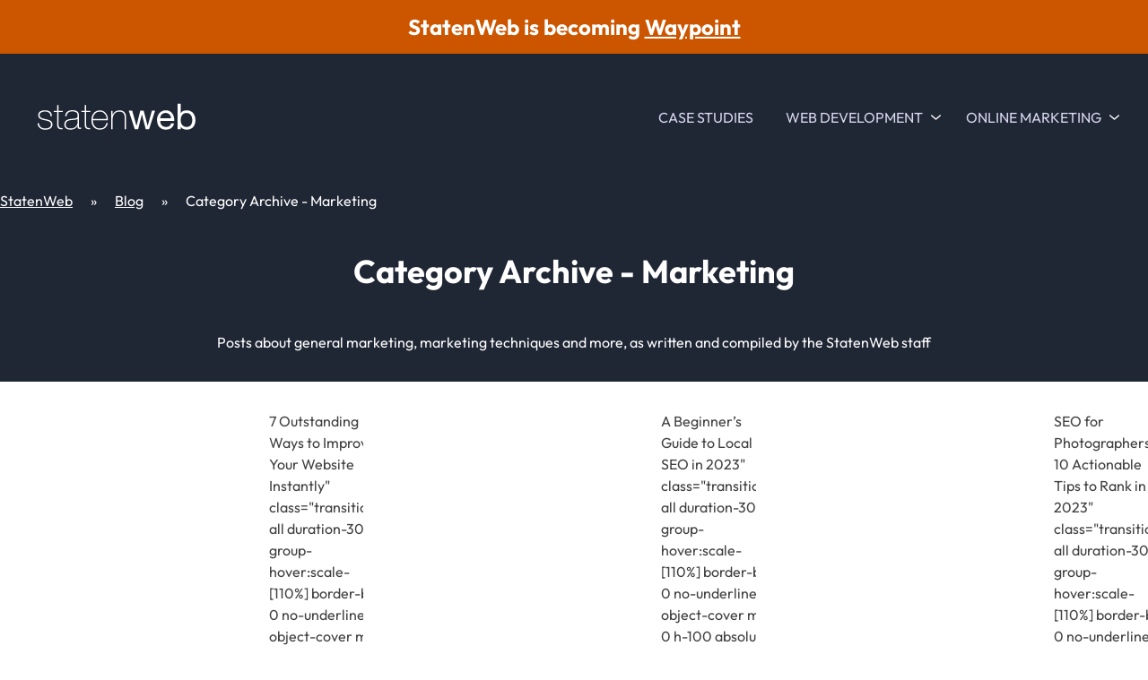

--- FILE ---
content_type: text/html; charset=UTF-8
request_url: https://statenweb.com/category/marketing/
body_size: 32575
content:
<!doctype html>
<html lang="en-US" prefix="og: https://ogp.me/ns#">
<head><meta charset="UTF-8"><script>if(navigator.userAgent.match(/MSIE|Internet Explorer/i)||navigator.userAgent.match(/Trident\/7\..*?rv:11/i)){var href=document.location.href;if(!href.match(/[?&]nowprocket/)){if(href.indexOf("?")==-1){if(href.indexOf("#")==-1){document.location.href=href+"?nowprocket=1"}else{document.location.href=href.replace("#","?nowprocket=1#")}}else{if(href.indexOf("#")==-1){document.location.href=href+"&nowprocket=1"}else{document.location.href=href.replace("#","&nowprocket=1#")}}}}</script><script>(()=>{class RocketLazyLoadScripts{constructor(){this.v="2.0.4",this.userEvents=["keydown","keyup","mousedown","mouseup","mousemove","mouseover","mouseout","touchmove","touchstart","touchend","touchcancel","wheel","click","dblclick","input"],this.attributeEvents=["onblur","onclick","oncontextmenu","ondblclick","onfocus","onmousedown","onmouseenter","onmouseleave","onmousemove","onmouseout","onmouseover","onmouseup","onmousewheel","onscroll","onsubmit"]}async t(){this.i(),this.o(),/iP(ad|hone)/.test(navigator.userAgent)&&this.h(),this.u(),this.l(this),this.m(),this.k(this),this.p(this),this._(),await Promise.all([this.R(),this.L()]),this.lastBreath=Date.now(),this.S(this),this.P(),this.D(),this.O(),this.M(),await this.C(this.delayedScripts.normal),await this.C(this.delayedScripts.defer),await this.C(this.delayedScripts.async),await this.T(),await this.F(),await this.j(),await this.A(),window.dispatchEvent(new Event("rocket-allScriptsLoaded")),this.everythingLoaded=!0,this.lastTouchEnd&&await new Promise(t=>setTimeout(t,500-Date.now()+this.lastTouchEnd)),this.I(),this.H(),this.U(),this.W()}i(){this.CSPIssue=sessionStorage.getItem("rocketCSPIssue"),document.addEventListener("securitypolicyviolation",t=>{this.CSPIssue||"script-src-elem"!==t.violatedDirective||"data"!==t.blockedURI||(this.CSPIssue=!0,sessionStorage.setItem("rocketCSPIssue",!0))},{isRocket:!0})}o(){window.addEventListener("pageshow",t=>{this.persisted=t.persisted,this.realWindowLoadedFired=!0},{isRocket:!0}),window.addEventListener("pagehide",()=>{this.onFirstUserAction=null},{isRocket:!0})}h(){let t;function e(e){t=e}window.addEventListener("touchstart",e,{isRocket:!0}),window.addEventListener("touchend",function i(o){o.changedTouches[0]&&t.changedTouches[0]&&Math.abs(o.changedTouches[0].pageX-t.changedTouches[0].pageX)<10&&Math.abs(o.changedTouches[0].pageY-t.changedTouches[0].pageY)<10&&o.timeStamp-t.timeStamp<200&&(window.removeEventListener("touchstart",e,{isRocket:!0}),window.removeEventListener("touchend",i,{isRocket:!0}),"INPUT"===o.target.tagName&&"text"===o.target.type||(o.target.dispatchEvent(new TouchEvent("touchend",{target:o.target,bubbles:!0})),o.target.dispatchEvent(new MouseEvent("mouseover",{target:o.target,bubbles:!0})),o.target.dispatchEvent(new PointerEvent("click",{target:o.target,bubbles:!0,cancelable:!0,detail:1,clientX:o.changedTouches[0].clientX,clientY:o.changedTouches[0].clientY})),event.preventDefault()))},{isRocket:!0})}q(t){this.userActionTriggered||("mousemove"!==t.type||this.firstMousemoveIgnored?"keyup"===t.type||"mouseover"===t.type||"mouseout"===t.type||(this.userActionTriggered=!0,this.onFirstUserAction&&this.onFirstUserAction()):this.firstMousemoveIgnored=!0),"click"===t.type&&t.preventDefault(),t.stopPropagation(),t.stopImmediatePropagation(),"touchstart"===this.lastEvent&&"touchend"===t.type&&(this.lastTouchEnd=Date.now()),"click"===t.type&&(this.lastTouchEnd=0),this.lastEvent=t.type,t.composedPath&&t.composedPath()[0].getRootNode()instanceof ShadowRoot&&(t.rocketTarget=t.composedPath()[0]),this.savedUserEvents.push(t)}u(){this.savedUserEvents=[],this.userEventHandler=this.q.bind(this),this.userEvents.forEach(t=>window.addEventListener(t,this.userEventHandler,{passive:!1,isRocket:!0})),document.addEventListener("visibilitychange",this.userEventHandler,{isRocket:!0})}U(){this.userEvents.forEach(t=>window.removeEventListener(t,this.userEventHandler,{passive:!1,isRocket:!0})),document.removeEventListener("visibilitychange",this.userEventHandler,{isRocket:!0}),this.savedUserEvents.forEach(t=>{(t.rocketTarget||t.target).dispatchEvent(new window[t.constructor.name](t.type,t))})}m(){const t="return false",e=Array.from(this.attributeEvents,t=>"data-rocket-"+t),i="["+this.attributeEvents.join("],[")+"]",o="[data-rocket-"+this.attributeEvents.join("],[data-rocket-")+"]",s=(e,i,o)=>{o&&o!==t&&(e.setAttribute("data-rocket-"+i,o),e["rocket"+i]=new Function("event",o),e.setAttribute(i,t))};new MutationObserver(t=>{for(const n of t)"attributes"===n.type&&(n.attributeName.startsWith("data-rocket-")||this.everythingLoaded?n.attributeName.startsWith("data-rocket-")&&this.everythingLoaded&&this.N(n.target,n.attributeName.substring(12)):s(n.target,n.attributeName,n.target.getAttribute(n.attributeName))),"childList"===n.type&&n.addedNodes.forEach(t=>{if(t.nodeType===Node.ELEMENT_NODE)if(this.everythingLoaded)for(const i of[t,...t.querySelectorAll(o)])for(const t of i.getAttributeNames())e.includes(t)&&this.N(i,t.substring(12));else for(const e of[t,...t.querySelectorAll(i)])for(const t of e.getAttributeNames())this.attributeEvents.includes(t)&&s(e,t,e.getAttribute(t))})}).observe(document,{subtree:!0,childList:!0,attributeFilter:[...this.attributeEvents,...e]})}I(){this.attributeEvents.forEach(t=>{document.querySelectorAll("[data-rocket-"+t+"]").forEach(e=>{this.N(e,t)})})}N(t,e){const i=t.getAttribute("data-rocket-"+e);i&&(t.setAttribute(e,i),t.removeAttribute("data-rocket-"+e))}k(t){Object.defineProperty(HTMLElement.prototype,"onclick",{get(){return this.rocketonclick||null},set(e){this.rocketonclick=e,this.setAttribute(t.everythingLoaded?"onclick":"data-rocket-onclick","this.rocketonclick(event)")}})}S(t){function e(e,i){let o=e[i];e[i]=null,Object.defineProperty(e,i,{get:()=>o,set(s){t.everythingLoaded?o=s:e["rocket"+i]=o=s}})}e(document,"onreadystatechange"),e(window,"onload"),e(window,"onpageshow");try{Object.defineProperty(document,"readyState",{get:()=>t.rocketReadyState,set(e){t.rocketReadyState=e},configurable:!0}),document.readyState="loading"}catch(t){console.log("WPRocket DJE readyState conflict, bypassing")}}l(t){this.originalAddEventListener=EventTarget.prototype.addEventListener,this.originalRemoveEventListener=EventTarget.prototype.removeEventListener,this.savedEventListeners=[],EventTarget.prototype.addEventListener=function(e,i,o){o&&o.isRocket||!t.B(e,this)&&!t.userEvents.includes(e)||t.B(e,this)&&!t.userActionTriggered||e.startsWith("rocket-")||t.everythingLoaded?t.originalAddEventListener.call(this,e,i,o):(t.savedEventListeners.push({target:this,remove:!1,type:e,func:i,options:o}),"mouseenter"!==e&&"mouseleave"!==e||t.originalAddEventListener.call(this,e,t.savedUserEvents.push,o))},EventTarget.prototype.removeEventListener=function(e,i,o){o&&o.isRocket||!t.B(e,this)&&!t.userEvents.includes(e)||t.B(e,this)&&!t.userActionTriggered||e.startsWith("rocket-")||t.everythingLoaded?t.originalRemoveEventListener.call(this,e,i,o):t.savedEventListeners.push({target:this,remove:!0,type:e,func:i,options:o})}}J(t,e){this.savedEventListeners=this.savedEventListeners.filter(i=>{let o=i.type,s=i.target||window;return e!==o||t!==s||(this.B(o,s)&&(i.type="rocket-"+o),this.$(i),!1)})}H(){EventTarget.prototype.addEventListener=this.originalAddEventListener,EventTarget.prototype.removeEventListener=this.originalRemoveEventListener,this.savedEventListeners.forEach(t=>this.$(t))}$(t){t.remove?this.originalRemoveEventListener.call(t.target,t.type,t.func,t.options):this.originalAddEventListener.call(t.target,t.type,t.func,t.options)}p(t){let e;function i(e){return t.everythingLoaded?e:e.split(" ").map(t=>"load"===t||t.startsWith("load.")?"rocket-jquery-load":t).join(" ")}function o(o){function s(e){const s=o.fn[e];o.fn[e]=o.fn.init.prototype[e]=function(){return this[0]===window&&t.userActionTriggered&&("string"==typeof arguments[0]||arguments[0]instanceof String?arguments[0]=i(arguments[0]):"object"==typeof arguments[0]&&Object.keys(arguments[0]).forEach(t=>{const e=arguments[0][t];delete arguments[0][t],arguments[0][i(t)]=e})),s.apply(this,arguments),this}}if(o&&o.fn&&!t.allJQueries.includes(o)){const e={DOMContentLoaded:[],"rocket-DOMContentLoaded":[]};for(const t in e)document.addEventListener(t,()=>{e[t].forEach(t=>t())},{isRocket:!0});o.fn.ready=o.fn.init.prototype.ready=function(i){function s(){parseInt(o.fn.jquery)>2?setTimeout(()=>i.bind(document)(o)):i.bind(document)(o)}return"function"==typeof i&&(t.realDomReadyFired?!t.userActionTriggered||t.fauxDomReadyFired?s():e["rocket-DOMContentLoaded"].push(s):e.DOMContentLoaded.push(s)),o([])},s("on"),s("one"),s("off"),t.allJQueries.push(o)}e=o}t.allJQueries=[],o(window.jQuery),Object.defineProperty(window,"jQuery",{get:()=>e,set(t){o(t)}})}P(){const t=new Map;document.write=document.writeln=function(e){const i=document.currentScript,o=document.createRange(),s=i.parentElement;let n=t.get(i);void 0===n&&(n=i.nextSibling,t.set(i,n));const c=document.createDocumentFragment();o.setStart(c,0),c.appendChild(o.createContextualFragment(e)),s.insertBefore(c,n)}}async R(){return new Promise(t=>{this.userActionTriggered?t():this.onFirstUserAction=t})}async L(){return new Promise(t=>{document.addEventListener("DOMContentLoaded",()=>{this.realDomReadyFired=!0,t()},{isRocket:!0})})}async j(){return this.realWindowLoadedFired?Promise.resolve():new Promise(t=>{window.addEventListener("load",t,{isRocket:!0})})}M(){this.pendingScripts=[];this.scriptsMutationObserver=new MutationObserver(t=>{for(const e of t)e.addedNodes.forEach(t=>{"SCRIPT"!==t.tagName||t.noModule||t.isWPRocket||this.pendingScripts.push({script:t,promise:new Promise(e=>{const i=()=>{const i=this.pendingScripts.findIndex(e=>e.script===t);i>=0&&this.pendingScripts.splice(i,1),e()};t.addEventListener("load",i,{isRocket:!0}),t.addEventListener("error",i,{isRocket:!0}),setTimeout(i,1e3)})})})}),this.scriptsMutationObserver.observe(document,{childList:!0,subtree:!0})}async F(){await this.X(),this.pendingScripts.length?(await this.pendingScripts[0].promise,await this.F()):this.scriptsMutationObserver.disconnect()}D(){this.delayedScripts={normal:[],async:[],defer:[]},document.querySelectorAll("script[type$=rocketlazyloadscript]").forEach(t=>{t.hasAttribute("data-rocket-src")?t.hasAttribute("async")&&!1!==t.async?this.delayedScripts.async.push(t):t.hasAttribute("defer")&&!1!==t.defer||"module"===t.getAttribute("data-rocket-type")?this.delayedScripts.defer.push(t):this.delayedScripts.normal.push(t):this.delayedScripts.normal.push(t)})}async _(){await this.L();let t=[];document.querySelectorAll("script[type$=rocketlazyloadscript][data-rocket-src]").forEach(e=>{let i=e.getAttribute("data-rocket-src");if(i&&!i.startsWith("data:")){i.startsWith("//")&&(i=location.protocol+i);try{const o=new URL(i).origin;o!==location.origin&&t.push({src:o,crossOrigin:e.crossOrigin||"module"===e.getAttribute("data-rocket-type")})}catch(t){}}}),t=[...new Map(t.map(t=>[JSON.stringify(t),t])).values()],this.Y(t,"preconnect")}async G(t){if(await this.K(),!0!==t.noModule||!("noModule"in HTMLScriptElement.prototype))return new Promise(e=>{let i;function o(){(i||t).setAttribute("data-rocket-status","executed"),e()}try{if(navigator.userAgent.includes("Firefox/")||""===navigator.vendor||this.CSPIssue)i=document.createElement("script"),[...t.attributes].forEach(t=>{let e=t.nodeName;"type"!==e&&("data-rocket-type"===e&&(e="type"),"data-rocket-src"===e&&(e="src"),i.setAttribute(e,t.nodeValue))}),t.text&&(i.text=t.text),t.nonce&&(i.nonce=t.nonce),i.hasAttribute("src")?(i.addEventListener("load",o,{isRocket:!0}),i.addEventListener("error",()=>{i.setAttribute("data-rocket-status","failed-network"),e()},{isRocket:!0}),setTimeout(()=>{i.isConnected||e()},1)):(i.text=t.text,o()),i.isWPRocket=!0,t.parentNode.replaceChild(i,t);else{const i=t.getAttribute("data-rocket-type"),s=t.getAttribute("data-rocket-src");i?(t.type=i,t.removeAttribute("data-rocket-type")):t.removeAttribute("type"),t.addEventListener("load",o,{isRocket:!0}),t.addEventListener("error",i=>{this.CSPIssue&&i.target.src.startsWith("data:")?(console.log("WPRocket: CSP fallback activated"),t.removeAttribute("src"),this.G(t).then(e)):(t.setAttribute("data-rocket-status","failed-network"),e())},{isRocket:!0}),s?(t.fetchPriority="high",t.removeAttribute("data-rocket-src"),t.src=s):t.src="data:text/javascript;base64,"+window.btoa(unescape(encodeURIComponent(t.text)))}}catch(i){t.setAttribute("data-rocket-status","failed-transform"),e()}});t.setAttribute("data-rocket-status","skipped")}async C(t){const e=t.shift();return e?(e.isConnected&&await this.G(e),this.C(t)):Promise.resolve()}O(){this.Y([...this.delayedScripts.normal,...this.delayedScripts.defer,...this.delayedScripts.async],"preload")}Y(t,e){this.trash=this.trash||[];let i=!0;var o=document.createDocumentFragment();t.forEach(t=>{const s=t.getAttribute&&t.getAttribute("data-rocket-src")||t.src;if(s&&!s.startsWith("data:")){const n=document.createElement("link");n.href=s,n.rel=e,"preconnect"!==e&&(n.as="script",n.fetchPriority=i?"high":"low"),t.getAttribute&&"module"===t.getAttribute("data-rocket-type")&&(n.crossOrigin=!0),t.crossOrigin&&(n.crossOrigin=t.crossOrigin),t.integrity&&(n.integrity=t.integrity),t.nonce&&(n.nonce=t.nonce),o.appendChild(n),this.trash.push(n),i=!1}}),document.head.appendChild(o)}W(){this.trash.forEach(t=>t.remove())}async T(){try{document.readyState="interactive"}catch(t){}this.fauxDomReadyFired=!0;try{await this.K(),this.J(document,"readystatechange"),document.dispatchEvent(new Event("rocket-readystatechange")),await this.K(),document.rocketonreadystatechange&&document.rocketonreadystatechange(),await this.K(),this.J(document,"DOMContentLoaded"),document.dispatchEvent(new Event("rocket-DOMContentLoaded")),await this.K(),this.J(window,"DOMContentLoaded"),window.dispatchEvent(new Event("rocket-DOMContentLoaded"))}catch(t){console.error(t)}}async A(){try{document.readyState="complete"}catch(t){}try{await this.K(),this.J(document,"readystatechange"),document.dispatchEvent(new Event("rocket-readystatechange")),await this.K(),document.rocketonreadystatechange&&document.rocketonreadystatechange(),await this.K(),this.J(window,"load"),window.dispatchEvent(new Event("rocket-load")),await this.K(),window.rocketonload&&window.rocketonload(),await this.K(),this.allJQueries.forEach(t=>t(window).trigger("rocket-jquery-load")),await this.K(),this.J(window,"pageshow");const t=new Event("rocket-pageshow");t.persisted=this.persisted,window.dispatchEvent(t),await this.K(),window.rocketonpageshow&&window.rocketonpageshow({persisted:this.persisted})}catch(t){console.error(t)}}async K(){Date.now()-this.lastBreath>45&&(await this.X(),this.lastBreath=Date.now())}async X(){return document.hidden?new Promise(t=>setTimeout(t)):new Promise(t=>requestAnimationFrame(t))}B(t,e){return e===document&&"readystatechange"===t||(e===document&&"DOMContentLoaded"===t||(e===window&&"DOMContentLoaded"===t||(e===window&&"load"===t||e===window&&"pageshow"===t)))}static run(){(new RocketLazyLoadScripts).t()}}RocketLazyLoadScripts.run()})();</script>
	
	<meta name="viewport" content="width=device-width, initial-scale=1">
	<link rel="profile" href="https://gmpg.org/xfn/11">


	<!-- Google Tag Manager -->
<script type="rocketlazyloadscript">(function(w,d,s,l,i){w[l]=w[l]||[];w[l].push({'gtm.start':
new Date().getTime(),event:'gtm.js'});var f=d.getElementsByTagName(s)[0],
j=d.createElement(s),dl=l!='dataLayer'?'&l='+l:'';j.async=true;j.src=
'https://www.googletagmanager.com/gtm.js?id='+i+dl;f.parentNode.insertBefore(j,f);
})(window,document,'script','dataLayer','GTM-5KL5NJR');</script>
<!-- End Google Tag Manager -->
	
<!-- Search Engine Optimization by Rank Math PRO - https://rankmath.com/ -->
<title>marketing Archives - StatenWeb</title>
<link data-rocket-preload as="style" href="https://fonts.googleapis.com/css2?family=Outfit%3Awght%40400%3B600%3B700&#038;ver=6.9&#038;display=swap" rel="preload">
<link href="https://fonts.googleapis.com/css2?family=Outfit%3Awght%40400%3B600%3B700&#038;ver=6.9&#038;display=swap" media="print" onload="this.media=&#039;all&#039;" rel="stylesheet">
<style id="wpr-usedcss">img.emoji{display:inline!important;border:none!important;box-shadow:none!important;height:1em!important;width:1em!important;margin:0 .07em!important;vertical-align:-.1em!important;background:0 0!important;padding:0!important}:where(.wp-block-button__link){border-radius:9999px;box-shadow:none;padding:calc(.667em + 2px) calc(1.333em + 2px);text-decoration:none}:where(.wp-block-calendar table:not(.has-background) th){background:#ddd}:where(.wp-block-columns){margin-bottom:1.75em}:where(.wp-block-columns.has-background){padding:1.25em 2.375em}:where(.wp-block-post-comments input[type=submit]){border:none}:where(.wp-block-cover-image:not(.has-text-color)),:where(.wp-block-cover:not(.has-text-color)){color:#fff}:where(.wp-block-cover-image.is-light:not(.has-text-color)),:where(.wp-block-cover.is-light:not(.has-text-color)){color:#000}:where(.wp-block-file){margin-bottom:1.5em}:where(.wp-block-file__button){border-radius:2em;display:inline-block;padding:.5em 1em}:where(.wp-block-file__button):is(a):active,:where(.wp-block-file__button):is(a):focus,:where(.wp-block-file__button):is(a):hover,:where(.wp-block-file__button):is(a):visited{box-shadow:none;color:#fff;opacity:.85;text-decoration:none}.wp-block-group{box-sizing:border-box}:where(.wp-block-latest-comments:not([style*=line-height] .wp-block-latest-comments__comment)){line-height:1.1}:where(.wp-block-latest-comments:not([style*=line-height] .wp-block-latest-comments__comment-excerpt p)){line-height:1.8}ul{box-sizing:border-box}:where(.wp-block-navigation.has-background .wp-block-navigation-item a:not(.wp-element-button)),:where(.wp-block-navigation.has-background .wp-block-navigation-submenu a:not(.wp-element-button)){padding:.5em 1em}:where(.wp-block-navigation .wp-block-navigation__submenu-container .wp-block-navigation-item a:not(.wp-element-button)),:where(.wp-block-navigation .wp-block-navigation__submenu-container .wp-block-navigation-submenu a:not(.wp-element-button)),:where(.wp-block-navigation .wp-block-navigation__submenu-container .wp-block-navigation-submenu button.wp-block-navigation-item__content),:where(.wp-block-navigation .wp-block-navigation__submenu-container .wp-block-pages-list__item button.wp-block-navigation-item__content){padding:.5em 1em}:where(p.has-text-color:not(.has-link-color)) a{color:inherit}:where(.wp-block-post-excerpt){margin-bottom:var(--wp--style--block-gap);margin-top:var(--wp--style--block-gap)}:where(.wp-block-preformatted.has-background){padding:1.25em 2.375em}:where(.wp-block-pullquote){margin:0 0 1em}:where(.wp-block-search__button){border:1px solid #ccc;padding:6px 10px}:where(.wp-block-search__button-inside .wp-block-search__inside-wrapper){border:1px solid #949494;box-sizing:border-box;padding:4px}:where(.wp-block-search__button-inside .wp-block-search__inside-wrapper) .wp-block-search__input{border:none;border-radius:0;padding:0 4px}:where(.wp-block-search__button-inside .wp-block-search__inside-wrapper) .wp-block-search__input:focus{outline:0}:where(.wp-block-search__button-inside .wp-block-search__inside-wrapper) :where(.wp-block-search__button){padding:4px 8px}:where(.wp-block-term-description){margin-bottom:var(--wp--style--block-gap);margin-top:var(--wp--style--block-gap)}:where(pre.wp-block-verse){font-family:inherit}:root{--wp--preset--font-size--normal:16px;--wp--preset--font-size--huge:42px}html :where(.has-border-color){border-style:solid}html :where([style*=border-top-color]){border-top-style:solid}html :where([style*=border-right-color]){border-right-style:solid}html :where([style*=border-bottom-color]){border-bottom-style:solid}html :where([style*=border-left-color]){border-left-style:solid}html :where([style*=border-width]){border-style:solid}html :where([style*=border-top-width]){border-top-style:solid}html :where([style*=border-right-width]){border-right-style:solid}html :where([style*=border-bottom-width]){border-bottom-style:solid}html :where([style*=border-left-width]){border-left-style:solid}html :where(img[class*=wp-image-]){height:auto;max-width:100%}:where(figure){margin:0 0 1em}html :where(.is-position-sticky){--wp-admin--admin-bar--position-offset:var(--wp-admin--admin-bar--height,0px)}@media screen and (max-width:600px){html :where(.is-position-sticky){--wp-admin--admin-bar--position-offset:0px}}body{--wp--preset--color--black:#000000;--wp--preset--color--cyan-bluish-gray:#abb8c3;--wp--preset--color--white:#ffffff;--wp--preset--color--pale-pink:#f78da7;--wp--preset--color--vivid-red:#cf2e2e;--wp--preset--color--luminous-vivid-orange:#ff6900;--wp--preset--color--luminous-vivid-amber:#fcb900;--wp--preset--color--light-green-cyan:#7bdcb5;--wp--preset--color--vivid-green-cyan:#00d084;--wp--preset--color--pale-cyan-blue:#8ed1fc;--wp--preset--color--vivid-cyan-blue:#0693e3;--wp--preset--color--vivid-purple:#9b51e0;--wp--preset--color--background:#ffffff;--wp--preset--color--foreground:#404040;--wp--preset--color--primary:#b91c1c;--wp--preset--color--secondary:#15803d;--wp--preset--color--tertiary:#0369a1;--wp--preset--gradient--vivid-cyan-blue-to-vivid-purple:linear-gradient(135deg,rgba(6, 147, 227, 1) 0%,rgb(155, 81, 224) 100%);--wp--preset--gradient--light-green-cyan-to-vivid-green-cyan:linear-gradient(135deg,rgb(122, 220, 180) 0%,rgb(0, 208, 130) 100%);--wp--preset--gradient--luminous-vivid-amber-to-luminous-vivid-orange:linear-gradient(135deg,rgba(252, 185, 0, 1) 0%,rgba(255, 105, 0, 1) 100%);--wp--preset--gradient--luminous-vivid-orange-to-vivid-red:linear-gradient(135deg,rgba(255, 105, 0, 1) 0%,rgb(207, 46, 46) 100%);--wp--preset--gradient--very-light-gray-to-cyan-bluish-gray:linear-gradient(135deg,rgb(238, 238, 238) 0%,rgb(169, 184, 195) 100%);--wp--preset--gradient--cool-to-warm-spectrum:linear-gradient(135deg,rgb(74, 234, 220) 0%,rgb(151, 120, 209) 20%,rgb(207, 42, 186) 40%,rgb(238, 44, 130) 60%,rgb(251, 105, 98) 80%,rgb(254, 248, 76) 100%);--wp--preset--gradient--blush-light-purple:linear-gradient(135deg,rgb(255, 206, 236) 0%,rgb(152, 150, 240) 100%);--wp--preset--gradient--blush-bordeaux:linear-gradient(135deg,rgb(254, 205, 165) 0%,rgb(254, 45, 45) 50%,rgb(107, 0, 62) 100%);--wp--preset--gradient--luminous-dusk:linear-gradient(135deg,rgb(255, 203, 112) 0%,rgb(199, 81, 192) 50%,rgb(65, 88, 208) 100%);--wp--preset--gradient--pale-ocean:linear-gradient(135deg,rgb(255, 245, 203) 0%,rgb(182, 227, 212) 50%,rgb(51, 167, 181) 100%);--wp--preset--gradient--electric-grass:linear-gradient(135deg,rgb(202, 248, 128) 0%,rgb(113, 206, 126) 100%);--wp--preset--gradient--midnight:linear-gradient(135deg,rgb(2, 3, 129) 0%,rgb(40, 116, 252) 100%);--wp--preset--font-size--small:13px;--wp--preset--font-size--medium:20px;--wp--preset--font-size--large:36px;--wp--preset--font-size--x-large:42px;--wp--preset--spacing--20:0.44rem;--wp--preset--spacing--30:0.67rem;--wp--preset--spacing--40:1rem;--wp--preset--spacing--50:1.5rem;--wp--preset--spacing--60:2.25rem;--wp--preset--spacing--70:3.38rem;--wp--preset--spacing--80:5.06rem;--wp--preset--shadow--natural:6px 6px 9px rgba(0, 0, 0, .2);--wp--preset--shadow--deep:12px 12px 50px rgba(0, 0, 0, .4);--wp--preset--shadow--sharp:6px 6px 0px rgba(0, 0, 0, .2);--wp--preset--shadow--outlined:6px 6px 0px -3px rgba(255, 255, 255, 1),6px 6px rgba(0, 0, 0, 1);--wp--preset--shadow--crisp:6px 6px 0px rgba(0, 0, 0, 1)}body{margin:0;--wp--style--global--content-size:80rem;--wp--style--global--wide-size:80rem}:where(.is-layout-flex){gap:.5em}:where(.is-layout-grid){gap:.5em}body .is-layout-constrained>:where(:not(.alignleft):not(.alignright):not(.alignfull)){max-width:var(--wp--style--global--content-size);margin-left:auto!important;margin-right:auto!important}body{padding-top:0;padding-right:0;padding-bottom:0;padding-left:0}a:where(:not(.wp-element-button)){text-decoration:underline}:where(.wp-block-post-template.is-layout-flex){gap:1.25em}:where(.wp-block-post-template.is-layout-grid){gap:1.25em}:where(.wp-block-columns.is-layout-flex){gap:2em}:where(.wp-block-columns.is-layout-grid){gap:2em}*,:after,:before{box-sizing:border-box;border:0 solid}:after,:before{--tw-content:""}html{line-height:1.5;-webkit-text-size-adjust:100%;-moz-tab-size:4;-o-tab-size:4;tab-size:4;font-family:Outfit,sans-serif}body{margin:0;line-height:inherit}hr{height:0;color:inherit;border-top-width:1px}h1,h2{font-size:inherit;font-weight:inherit}a{color:inherit;text-decoration:inherit}strong{font-weight:bolder}code{font-family:ui-monospace,SFMono-Regular,Menlo,Monaco,Consolas,'Liberation Mono','Courier New',monospace;font-size:1em}table{text-indent:0;border-color:inherit;border-collapse:collapse}button,input,optgroup,select,textarea{font-family:inherit;font-size:100%;font-weight:inherit;line-height:inherit;color:inherit;margin:0;padding:0}button,select{text-transform:none}[type=button],[type=reset],[type=submit],button{-webkit-appearance:button;background-color:initial;background-image:none}progress{vertical-align:initial}::-webkit-inner-spin-button,::-webkit-outer-spin-button{height:auto}::-webkit-search-decoration{-webkit-appearance:none}::-webkit-file-upload-button{-webkit-appearance:button;font:inherit}h1,h2,hr,p{margin:0}fieldset{margin:0}fieldset,legend{padding:0}ul{list-style:none;margin:0;padding:0}textarea{resize:vertical}input::-moz-placeholder,textarea::-moz-placeholder{opacity:1;color:#9ca3af}input::placeholder,textarea::placeholder{opacity:1;color:#9ca3af}[role=button],button{cursor:pointer}canvas,iframe,img,object,svg,video{display:block;vertical-align:middle}img,video{max-width:100%;height:auto}[hidden]{display:none}*,:after,:before{--tw-border-spacing-x:0;--tw-border-spacing-y:0;--tw-translate-x:0;--tw-translate-y:0;--tw-rotate:0;--tw-skew-x:0;--tw-skew-y:0;--tw-scale-x:1;--tw-scale-y:1;--tw-pan-x: ;--tw-pan-y: ;--tw-pinch-zoom: ;--tw-scroll-snap-strictness:proximity;--tw-ordinal: ;--tw-slashed-zero: ;--tw-numeric-figure: ;--tw-numeric-spacing: ;--tw-numeric-fraction: ;--tw-ring-inset: ;--tw-ring-offset-width:0px;--tw-ring-offset-color:#fff;--tw-ring-color:#3b82f680;--tw-ring-offset-shadow:0 0 #0000;--tw-ring-shadow:0 0 #0000;--tw-shadow:0 0 #0000;--tw-shadow-colored:0 0 #0000;--tw-blur: ;--tw-brightness: ;--tw-contrast: ;--tw-grayscale: ;--tw-hue-rotate: ;--tw-invert: ;--tw-saturate: ;--tw-sepia: ;--tw-drop-shadow: ;--tw-backdrop-blur: ;--tw-backdrop-brightness: ;--tw-backdrop-contrast: ;--tw-backdrop-grayscale: ;--tw-backdrop-hue-rotate: ;--tw-backdrop-invert: ;--tw-backdrop-opacity: ;--tw-backdrop-saturate: ;--tw-backdrop-sepia: }::-webkit-backdrop{--tw-border-spacing-x:0;--tw-border-spacing-y:0;--tw-translate-x:0;--tw-translate-y:0;--tw-rotate:0;--tw-skew-x:0;--tw-skew-y:0;--tw-scale-x:1;--tw-scale-y:1;--tw-pan-x: ;--tw-pan-y: ;--tw-pinch-zoom: ;--tw-scroll-snap-strictness:proximity;--tw-ordinal: ;--tw-slashed-zero: ;--tw-numeric-figure: ;--tw-numeric-spacing: ;--tw-numeric-fraction: ;--tw-ring-inset: ;--tw-ring-offset-width:0px;--tw-ring-offset-color:#fff;--tw-ring-color:#3b82f680;--tw-ring-offset-shadow:0 0 #0000;--tw-ring-shadow:0 0 #0000;--tw-shadow:0 0 #0000;--tw-shadow-colored:0 0 #0000;--tw-blur: ;--tw-brightness: ;--tw-contrast: ;--tw-grayscale: ;--tw-hue-rotate: ;--tw-invert: ;--tw-saturate: ;--tw-sepia: ;--tw-drop-shadow: ;--tw-backdrop-blur: ;--tw-backdrop-brightness: ;--tw-backdrop-contrast: ;--tw-backdrop-grayscale: ;--tw-backdrop-hue-rotate: ;--tw-backdrop-invert: ;--tw-backdrop-opacity: ;--tw-backdrop-saturate: ;--tw-backdrop-sepia: }::backdrop{--tw-border-spacing-x:0;--tw-border-spacing-y:0;--tw-translate-x:0;--tw-translate-y:0;--tw-rotate:0;--tw-skew-x:0;--tw-skew-y:0;--tw-scale-x:1;--tw-scale-y:1;--tw-pan-x: ;--tw-pan-y: ;--tw-pinch-zoom: ;--tw-scroll-snap-strictness:proximity;--tw-ordinal: ;--tw-slashed-zero: ;--tw-numeric-figure: ;--tw-numeric-spacing: ;--tw-numeric-fraction: ;--tw-ring-inset: ;--tw-ring-offset-width:0px;--tw-ring-offset-color:#fff;--tw-ring-color:#3b82f680;--tw-ring-offset-shadow:0 0 #0000;--tw-ring-shadow:0 0 #0000;--tw-shadow:0 0 #0000;--tw-shadow-colored:0 0 #0000;--tw-blur: ;--tw-brightness: ;--tw-contrast: ;--tw-grayscale: ;--tw-hue-rotate: ;--tw-invert: ;--tw-saturate: ;--tw-sepia: ;--tw-drop-shadow: ;--tw-backdrop-blur: ;--tw-backdrop-brightness: ;--tw-backdrop-contrast: ;--tw-backdrop-grayscale: ;--tw-backdrop-hue-rotate: ;--tw-backdrop-invert: ;--tw-backdrop-opacity: ;--tw-backdrop-saturate: ;--tw-backdrop-sepia: }body{--tw-bg-opacity:1;background-color:rgb(255 255 255/var(--tw-bg-opacity));font-family:Outfit,sans-serif;--tw-text-opacity:1;color:rgb(64 64 64/var(--tw-text-opacity))}.footer-form-parent .fluentform{margin-left:auto;margin-right:auto;width:85%}.header-bar a{text-decoration-line:underline}.header-bar a:hover{text-decoration-line:none}.icon{display:inline-block;height:36px;width:36px;background-size:36px 36px}.facebook{background-image:url("data:image/svg+xml;charset=utf-8,%3Csvg width='36' height='36' fill='none' xmlns='http://www.w3.org/2000/svg'%3E%3Cpath fill-rule='evenodd' clip-rule='evenodd' d='M32.625 0H3.375A3.386 3.386 0 0 0-.001 3.375v29.25a3.386 3.386 0 0 0 3.376 3.376h29.25A3.386 3.386 0 0 0 36 32.625V3.375A3.386 3.386 0 0 0 32.625 0Zm-12.16 9.776h4.114V4.842h-4.114c-3.169 0-5.754 2.584-5.754 5.756v2.466h-3.29V18h3.29V31.16h4.935V18h4.11l.823-4.935h-4.933v-2.467c0-.446.376-.823.819-.823Z' fill='%23fff'/%3E%3C/svg%3E")}.twitter{background-image:url("data:image/svg+xml;charset=utf-8,%3Csvg width='36' height='36' fill='none' xmlns='http://www.w3.org/2000/svg'%3E%3Cpath fill-rule='evenodd' clip-rule='evenodd' d='M32.625 0H3.375A3.385 3.385 0 0 0 0 3.375v29.25A3.385 3.385 0 0 0 3.375 36h29.25A3.385 3.385 0 0 0 36 32.625V3.375A3.385 3.385 0 0 0 32.625 0Zm-3.372 11.021a9.074 9.074 0 0 1-2.648.723 4.638 4.638 0 0 0 2.03-2.554 9.293 9.293 0 0 1-2.93 1.122 4.625 4.625 0 0 0-3.371-1.453 4.612 4.612 0 0 0-4.615 4.614c0 .357.038.71.117 1.05a13.123 13.123 0 0 1-9.514-4.825 4.617 4.617 0 0 0 1.426 6.16 4.626 4.626 0 0 1-2.092-.575v.059a4.619 4.619 0 0 0 3.704 4.527 4.658 4.658 0 0 1-2.087.079 4.62 4.62 0 0 0 4.312 3.206 9.261 9.261 0 0 1-5.735 1.978c-.374 0-.74-.022-1.103-.064a13.051 13.051 0 0 0 7.08 2.072c8.49 0 13.135-7.034 13.135-13.134 0-.202-.004-.4-.014-.599a9.231 9.231 0 0 0 2.303-2.384l.002-.002Z' fill='%23fff'/%3E%3C/svg%3E")}.envelope{background-image:url("data:image/svg+xml;charset=utf-8,%3Csvg width='26' height='18' fill='none' xmlns='http://www.w3.org/2000/svg'%3E%3Cpath d='m.8 0 12.343 10.065L24.959 0H.799ZM0 16.938l8.793-8.816L0 .952V16.94v-.002Zm9.763-8.025L.696 18h24.38l-8.668-9.087-2.853 2.434a.632.632 0 0 1-.795.01L9.763 8.913Zm7.597-.808 8.488 8.904V.875l-8.488 7.23Z' fill='%23fff'/%3E%3C/svg%3E");display:inline-block;height:18px;width:26px;background-size:26px 18px}.map-dropper{background-image:url("data:image/svg+xml;charset=utf-8,%3Csvg width='16' height='20' fill='none' xmlns='http://www.w3.org/2000/svg'%3E%3Cpath fill-rule='evenodd' clip-rule='evenodd' d='M11.15 17.298c-.91.998-1.969 1.892-3.159 2.614a.446.446 0 0 1-.507.017 17.824 17.824 0 0 1-4.395-3.921C1.488 13.999.48 11.773.135 9.628-.217 7.452.112 5.36 1.195 3.658A7.347 7.347 0 0 1 2.83 1.846C4.357.63 6.1-.013 7.838 0c1.674.013 3.326.637 4.753 1.94.501.456.923.978 1.268 1.545 1.164 1.917 1.414 4.362.903 6.84-.504 2.447-1.758 4.934-3.611 6.969v.004ZM7.507 3.868a3.735 3.735 0 1 1 0 7.47 3.735 3.735 0 0 1 0-7.47Z' fill='%23fff'/%3E%3C/svg%3E");width:16px;background-size:16px 20px}.map-dropper,.phone{display:inline-block;height:20px}.phone{width:20px;background-size:20px 20px;background-image:url("data:image/svg+xml;charset=utf-8,%3Csvg width='21' height='20' fill='none' xmlns='http://www.w3.org/2000/svg'%3E%3Cpath d='M5.535 8.22C6.211 9.438 6.99 10.608 8 11.674c1.015 1.073 2.276 2.05 3.908 2.884a.406.406 0 0 0 .339.018c.155-.059.314-.188.47-.344.12-.12.27-.314.428-.525.628-.826 1.405-1.851 2.502-1.338.025.012.043.025.067.035l3.661 2.105c.012.006.025.018.035.024.482.333.682.845.687 1.425 0 .59-.218 1.255-.537 1.816-.422.74-1.043 1.232-1.76 1.555-.682.314-1.441.483-2.17.59-1.146.17-2.219.061-3.316-.276-1.073-.332-2.154-.88-3.335-1.61l-.087-.055c-.542-.338-1.127-.7-1.701-1.127-2.1-1.586-4.242-3.878-5.637-6.4C.384 8.334-.253 6.049.095 3.87.288 2.679.8 1.592 1.693.876 2.472.247 3.52-.096 4.878.025a.46.46 0 0 1 .368.235l2.347 3.968c.344.445.386.887.198 1.329-.155.361-.47.695-.898 1.006a6.81 6.81 0 0 1-.435.332c-.525.38-1.122.82-.918 1.338l-.005-.013Z' fill='%23fff'/%3E%3C/svg%3E")}#masthead.is-pinned{--tw-bg-opacity:1;background-color:rgb(31 38 52/var(--tw-bg-opacity))}@media (min-width:1025px){.footer-form-parent .fluentform{width:50%}.is-pinned .header-inner{height:75px}.header-inner{height:110px}}html{scroll-behavior:smooth}.fluentform a{text-decoration-line:underline}.fluentform a:hover{text-decoration-line:none;opacity:80%}.hamburger{background-image:url([data-uri])}.close-hamburger{background-image:url("data:image/svg+xml;charset=utf-8,%3Csvg width='14' height='14' fill='none' xmlns='http://www.w3.org/2000/svg'%3E%3Cpath d='m8.586 6.999 4.833-4.822A1.129 1.129 0 1 0 11.823.58L7.001 5.414 2.179.581A1.129 1.129 0 1 0 .582 2.177l4.834 4.822-4.834 4.822a1.124 1.124 0 0 0 0 1.597 1.124 1.124 0 0 0 1.597 0L7 8.584l4.822 4.834a1.125 1.125 0 0 0 1.842-.366 1.125 1.125 0 0 0-.246-1.23L8.586 6.998Z' fill='%23AAAABC'/%3E%3C/svg%3E")}.close-hamburger,.hamburger{background-position:50%;background-repeat:no-repeat;height:32px;width:32px;background-size:32px 32px;transition-property:color,background-color,border-color,text-decoration-color,fill,stroke,opacity,box-shadow,transform,filter,-webkit-backdrop-filter;transition-property:color,background-color,border-color,text-decoration-color,fill,stroke,opacity,box-shadow,transform,filter,backdrop-filter;transition-property:color,background-color,border-color,text-decoration-color,fill,stroke,opacity,box-shadow,transform,filter,backdrop-filter,-webkit-backdrop-filter;transition-timing-function:cubic-bezier(.4,0,.2,1);transition-duration:.5s}.rotate-once{transition:transform .25s;transform:rotate(180deg)}.menu-item-has-children{position:relative;margin-right:12px!important}.dropdown-toggle{position:relative;--tw-text-opacity:1;color:rgb(215 214 237/var(--tw-text-opacity));transition-property:all;transition-timing-function:cubic-bezier(.4,0,.2,1);transition-duration:.3s}.dropdown-toggle:hover{--tw-text-opacity:1;color:rgb(255 255 255/var(--tw-text-opacity))}.dropdown-toggle:after{position:absolute;top:50%;right:-30px;height:6px;width:11px;--tw-translate-y:-50%;transform:translate(var(--tw-translate-x),var(--tw-translate-y)) rotate(var(--tw-rotate)) skewX(var(--tw-skew-x)) skewY(var(--tw-skew-y)) scaleX(var(--tw-scale-x)) scaleY(var(--tw-scale-y));background-size:contain;background-repeat:no-repeat;font-size:11px;--tw-invert:invert(100%);filter:var(--tw-blur) var(--tw-brightness) var(--tw-contrast) var(--tw-grayscale) var(--tw-hue-rotate) var(--tw-invert) var(--tw-saturate) var(--tw-sepia) var(--tw-drop-shadow);transition-duration:.2s}.dropdown-toggle:after{background-image:url("data:image/svg+xml;charset=utf-8,%3Csvg xmlns='http://www.w3.org/2000/svg' viewBox='0 0 341.34 170.67'%3E%3Cpath d='m7.45 37.53 149.33 128c7.99 6.85 19.78 6.85 27.77 0l149.34-128c8.95-7.67 9.98-21.14 2.31-30.08-7.67-8.95-21.14-9.98-30.08-2.31l-135.45 116.1L35.22 5.14C26.28-2.53 12.81-1.5 5.14 7.45S-1.5 29.87 7.45 37.53Z' style='fill:%23010101'/%3E%3C/svg%3E");background-size:11px 6px;content:""}.dropdown-toggle-l2.active:after,.dropdown-toggle.active:after{background-image:url("data:image/svg+xml;charset=utf-8,%3Csvg xmlns='http://www.w3.org/2000/svg' viewBox='0 0 341.34 170.67'%3E%3Cpath d='m333.89 133.14-149.33-128c-7.99-6.85-19.78-6.85-27.77 0l-149.34 128c-8.95 7.67-9.98 21.14-2.31 30.08 7.67 8.95 21.14 9.98 30.08 2.31l135.45-116.1 135.45 116.1c8.95 7.67 22.42 6.63 30.08-2.31s6.63-22.42-2.31-30.08Z'/%3E%3C/svg%3E")!important}.menu-item .dropdown-menu{top:50px;z-index:100;width:250px;max-width:350px;flex-direction:column;--tw-bg-opacity:1;background-color:rgb(255 255 255/var(--tw-bg-opacity));padding-left:1.25rem;padding-right:1.25rem}.menu-item .dropdown-menu:last-child{border-bottom-width:0}@media screen and (max-width:769px){.is-layout-constrained,.wp-block-group,.wp-block-group.alignfull{padding-left:1.25rem;padding-right:1.25rem}.menu-item-has-children{display:inline-block}.dropdown-toggle:after{right:-40px}.menu-item .dropdown-menu{font-size:18px;line-height:18px}}@media (min-width:769px){.close-hamburger,.hamburger{height:36px;width:36px}.dropdown-toggle:after{right:-20px}.menu-item .dropdown-menu{top:35px;border-top-width:5px;--tw-border-opacity:1;border-top-color:rgb(17 24 39/var(--tw-border-opacity));padding-top:.5rem;padding-bottom:.5rem}.dropdown-item{border-bottom-width:1px}}.is-pinned.scrolling-up .menu-item .dropdown-menu,.scrolling-down.is-pinned .menu-item .dropdown-menu{top:42px}.dropdown .dropdown-menu.l1 .menu-item-has-children .dropdown-item{position:relative}.dropdown .dropdown-menu.l1 .menu-item-has-children .dropdown-item:after,.dropdown-toggle-l2:after{content:"";position:absolute;top:50%;right:10px;height:8px;width:14px;--tw-translate-y:-50%;transform:translate(var(--tw-translate-x),var(--tw-translate-y)) rotate(var(--tw-rotate)) skewX(var(--tw-skew-x)) skewY(var(--tw-skew-y)) scaleX(var(--tw-scale-x)) scaleY(var(--tw-scale-y));background-size:contain;background-repeat:no-repeat;font-size:14px;transition-duration:.2s}.dropdown .dropdown-menu.l1 .menu-item-has-children .dropdown-item:after,.dropdown-toggle-l2:after{background-image:url("data:image/svg+xml;charset=utf-8,%3Csvg xmlns='http://www.w3.org/2000/svg' viewBox='0 0 341.34 170.67'%3E%3Cpath d='m7.45 37.53 149.33 128c7.99 6.85 19.78 6.85 27.77 0l149.34-128c8.95-7.67 9.98-21.14 2.31-30.08-7.67-8.95-21.14-9.98-30.08-2.31l-135.45 116.1L35.22 5.14C26.28-2.53 12.81-1.5 5.14 7.45S-1.5 29.87 7.45 37.53Z' style='fill:%23010101'/%3E%3C/svg%3E")}@media screen and (max-width:769px){.dropdown .dropdown-menu.l1 .menu-item-has-children .dropdown-item:after,.dropdown-toggle-l2:after{right:-40px}.dropdown-toggle-l2:after{right:40px!important}.menu-item .dropdown-menu.l1{width:100%!important;max-width:100%!important}}.dropdown-toggle-l2:after{right:-30px}.dropdown-toggle-l2{text-transform:none}.menu-item .dropdown-menu .dropdown-menu{position:relative;top:0;width:auto;max-width:auto;border-top-width:0;padding:0;--tw-shadow:0 0 #0000;--tw-shadow-colored:0 0 #0000;box-shadow:var(--tw-ring-offset-shadow,0 0 #0000),var(--tw-ring-shadow,0 0 #0000),var(--tw-shadow)}.dropdown-item{display:block;--tw-border-opacity:1;border-bottom-color:rgb(17 24 39/var(--tw-border-opacity));padding-top:.75rem;padding-bottom:.75rem;text-transform:none;--tw-text-opacity:1;color:rgb(17 24 39/var(--tw-text-opacity))}.dropdown-item:hover{--tw-text-opacity:1;color:rgb(55 48 163/var(--tw-text-opacity))}.dropdown-menu .menu-item:last-child a{border-color:#0000}@media screen and (min-width:1024px) and (max-width:1079px){.custom-logo-wrapper{flex-basis:10%!important}}@media screen and (min-width:1080px) and (max-width:1336px){.custom-logo-wrapper{flex-basis:15%!important}}@media screen and (min-width:1265px){.menu-item{text-transform:uppercase!important}}.page-numbers{transform:translate(var(--tw-translate-x),var(--tw-translate-y)) rotate(var(--tw-rotate)) skewX(var(--tw-skew-x)) skewY(var(--tw-skew-y)) scaleX(var(--tw-scale-x)) scaleY(var(--tw-scale-y));border-top-width:1px;border-bottom-width:1px;--tw-border-opacity:1;border-color:rgb(231 228 237/var(--tw-border-opacity));padding:.25rem .5rem;transition-duration:.3s}.page-numbers:first-child{border-left-width:1px}.page-numbers:last-child{border-right-width:1px}.page-numbers:nth-child(2n){border-left-width:1px;border-right-width:1px}.page-numbers:hover{--tw-bg-opacity:1;background-color:rgb(17 24 39/var(--tw-bg-opacity));--tw-text-opacity:1;color:rgb(255 255 255/var(--tw-text-opacity))}.page-numbers.current{cursor:default;--tw-bg-opacity:1;background-color:rgb(17 24 39/var(--tw-bg-opacity));font-weight:400!important;--tw-text-opacity:1;color:rgb(255 255 255/var(--tw-text-opacity))}body .wpsr-swiper-pagination{bottom:-32px!important}.sr-only{position:absolute;width:1px;height:1px;padding:0;margin:-1px;overflow:hidden;clip:rect(0,0,0,0);white-space:nowrap;border-width:0}.static{position:static}.fixed{position:fixed}.absolute{position:absolute}.relative{position:relative}.sticky{position:sticky}.top-0{top:0}.right-0{right:0}.left-0{left:0}.z-10{z-index:10}.z-\[100000\]{z-index:100000}.z-\[100001\]{z-index:100001}.z-\[1111\]{z-index:1111}.z-\[1050\]{z-index:1050}.z-\[1100\]{z-index:1100}.order-3{order:3}.order-1{order:1}.order-2{order:2}.col-span-1{grid-column:span 1/span 1}.col-span-2{grid-column:span 2/span 2}.m-auto{margin:auto}.m-0{margin:0}.mx-auto{margin-left:auto;margin-right:auto}.my-4{margin-top:1rem;margin-bottom:1rem}.my-2{margin-top:.5rem;margin-bottom:.5rem}.my-0{margin-top:0;margin-bottom:0}.mx-2{margin-left:.5rem;margin-right:.5rem}.mb-5{margin-bottom:1.25rem}.mt-2{margin-top:.5rem}.mb-\[24px\]{margin-bottom:24px}.mr-\[5px\]{margin-right:5px}.mt-20{margin-top:5rem}.mb-\[32px\]{margin-bottom:32px}.mt-\[50px\]{margin-top:50px}.mr-0{margin-right:0}.block{display:block}.inline-block{display:inline-block}.flex{display:flex}.grid{display:grid}.hidden{display:none}.h-full{height:100%}.h-\[100vh\]{height:100vh}.h-\[2px\]{height:2px}.h-\[289px\]{height:289px}.h-\[54px\]{height:54px}.w-full{width:100%}.w-\[80\%\]{width:80%}.w-\[25px\]{width:25px}.w-fit{width:-webkit-fit-content;width:-moz-fit-content;width:fit-content}.max-w-\[80rem\]{max-width:80rem}.max-w-screen-xl{max-width:1280px}.max-w-\[70\%\]{max-width:70%}.basis-\[45\%\]{flex-basis:45%}.translate-x-full{transform:translate(var(--tw-translate-x),var(--tw-translate-y)) rotate(var(--tw-rotate)) skewX(var(--tw-skew-x)) skewY(var(--tw-skew-y)) scaleX(var(--tw-scale-x)) scaleY(var(--tw-scale-y))}.translate-x-full{--tw-translate-x:100%}.-translate-y-\[100\%\]{--tw-translate-y:-100%}.-translate-y-\[100\%\]{transform:translate(var(--tw-translate-x),var(--tw-translate-y)) rotate(var(--tw-rotate)) skewX(var(--tw-skew-x)) skewY(var(--tw-skew-y)) scaleX(var(--tw-scale-x)) scaleY(var(--tw-scale-y))}.transform{transform:translate(var(--tw-translate-x),var(--tw-translate-y)) rotate(var(--tw-rotate)) skewX(var(--tw-skew-x)) skewY(var(--tw-skew-y)) scaleX(var(--tw-scale-x)) scaleY(var(--tw-scale-y))}.grid-cols-4{grid-template-columns:repeat(4,minmax(0,1fr))}.grid-cols-3{grid-template-columns:repeat(3,minmax(0,1fr))}.grid-cols-2{grid-template-columns:repeat(2,minmax(0,1fr))}.grid-cols-1{grid-template-columns:repeat(1,minmax(0,1fr))}.flex-col{flex-direction:column}.flex-wrap{flex-wrap:wrap}.items-end{align-items:flex-end}.items-center{align-items:center}.justify-start{justify-content:flex-start}.justify-end{justify-content:flex-end}.justify-center{justify-content:center}.justify-between{justify-content:space-between}.justify-items-center{justify-items:center}.gap-\[32px\]{gap:32px}.gap-\[30px\]{gap:30px}.space-y-10>:not([hidden])~:not([hidden]){--tw-space-y-reverse:0;margin-top:calc(2.5rem*(1 - var(--tw-space-y-reverse)));margin-bottom:calc(2.5rem*var(--tw-space-y-reverse))}.self-center{align-self:center}.justify-self-end{justify-self:end}.justify-self-center{justify-self:center}.overflow-hidden{overflow:hidden}.rounded-t-xl{border-top-left-radius:.75rem;border-top-right-radius:.75rem}.rounded-b-xl{border-bottom-right-radius:.75rem;border-bottom-left-radius:.75rem}.border{border-width:1px}.border-\[1px\]{border-width:1px}.border-b-0{border-bottom-width:0}.border-t-\[1px\]{border-top-width:1px}.border-b{border-bottom-width:1px}.border-black{--tw-border-opacity:1;border-color:rgb(0 0 0/var(--tw-border-opacity))}.border-dark-gunmetal{--tw-border-opacity:1;border-color:rgb(31 38 52/var(--tw-border-opacity))}.border-purply-blue{--tw-border-opacity:1;border-color:rgb(55 48 163/var(--tw-border-opacity))}.bg-dark-gunmetal{--tw-bg-opacity:1;background-color:rgb(31 38 52/var(--tw-bg-opacity))}.bg-white{--tw-bg-opacity:1;background-color:rgb(255 255 255/var(--tw-bg-opacity))}.bg-black{--tw-bg-opacity:1;background-color:rgb(0 0 0/var(--tw-bg-opacity))}.bg-eerie-black{--tw-bg-opacity:1;background-color:rgb(17 24 39/var(--tw-bg-opacity))}.bg-purply-blue{--tw-bg-opacity:1;background-color:rgb(55 48 163/var(--tw-bg-opacity))}.bg-burnt-orange{--tw-bg-opacity:1;background-color:rgb(204 85 0/var(--tw-bg-opacity))}.bg-soap{--tw-bg-opacity:1;background-color:rgb(215 214 237/var(--tw-bg-opacity))}.bg-gray{--tw-bg-opacity:1;background-color:rgb(231 228 237/var(--tw-bg-opacity))}.object-contain{-o-object-fit:contain;object-fit:contain}.object-cover{-o-object-fit:cover;object-fit:cover}.p-4{padding:1rem}.p-2{padding:.5rem}.py-5{padding-top:1.25rem;padding-bottom:1.25rem}.py-\[32px\]{padding-top:32px;padding-bottom:32px}.py-6{padding-top:1.5rem;padding-bottom:1.5rem}.px-5{padding-left:1.25rem;padding-right:1.25rem}.py-8{padding-top:2rem;padding-bottom:2rem}.py-2{padding-top:.5rem;padding-bottom:.5rem}.px-2{padding-left:.5rem;padding-right:.5rem}.px-\[24px\]{padding-left:24px;padding-right:24px}.py-10{padding-top:2.5rem;padding-bottom:2.5rem}.py-3{padding-top:.75rem;padding-bottom:.75rem}.px-10{padding-left:2.5rem;padding-right:2.5rem}.px-20{padding-left:5rem;padding-right:5rem}.py-4{padding-top:1rem;padding-bottom:1rem}.pt-\[100px\]{padding-top:100px}.pb-8{padding-bottom:2rem}.pt-\[50px\]{padding-top:50px}.pb-\[32px\]{padding-bottom:32px}.pt-5{padding-top:1.25rem}.pb-6{padding-bottom:1.5rem}.pt-4{padding-top:1rem}.pt-6{padding-top:1.5rem}.pt-10{padding-top:2.5rem}.pt-3{padding-top:.75rem}.text-center{text-align:center}.text-\[32px\]{font-size:32px}.text-\[18px\]{font-size:18px}.text-lg{font-size:1.125rem;line-height:1.75rem}.text-\[16px\]{font-size:16px}.text-5xl{font-size:3rem;line-height:1}.font-bold{font-weight:700}.font-extrabold{font-weight:800}.font-thin{font-weight:100}.font-semibold{font-weight:600}.font-normal{font-weight:400}.capitalize{text-transform:capitalize}.\!leading-\[1\.5\]{line-height:1.5!important}.text-white{--tw-text-opacity:1;color:rgb(255 255 255/var(--tw-text-opacity))}.text-soap{--tw-text-opacity:1;color:rgb(215 214 237/var(--tw-text-opacity))}.underline{text-decoration-line:underline}.no-underline{text-decoration-line:none}.opacity-75{opacity:.75}.shadow-2xl{box-shadow:var(--tw-ring-offset-shadow,0 0 #0000),var(--tw-ring-shadow,0 0 #0000),var(--tw-shadow)}.shadow-2xl{--tw-shadow:0 25px 50px -12px #00000040;--tw-shadow-colored:0 25px 50px -12px var(--tw-shadow-color)}.transition{transition-property:color,background-color,border-color,text-decoration-color,fill,stroke,opacity,box-shadow,transform,filter,-webkit-backdrop-filter;transition-property:color,background-color,border-color,text-decoration-color,fill,stroke,opacity,box-shadow,transform,filter,backdrop-filter;transition-property:color,background-color,border-color,text-decoration-color,fill,stroke,opacity,box-shadow,transform,filter,backdrop-filter,-webkit-backdrop-filter;transition-timing-function:cubic-bezier(.4,0,.2,1);transition-duration:.15s}.transition-all{transition-property:all;transition-timing-function:cubic-bezier(.4,0,.2,1);transition-duration:.15s}.duration-300{transition-duration:.3s}.line-clamp-2{overflow:hidden;display:-webkit-box;-webkit-box-orient:vertical;-webkit-line-clamp:2}.btn{margin-right:.5rem;margin-bottom:.25rem;border-radius:.5rem;border-width:3px;--tw-border-opacity:1;border-color:rgb(99 102 241/var(--tw-border-opacity));--tw-bg-opacity:1;background-color:rgb(99 102 241/var(--tw-bg-opacity));padding:.625rem 1.25rem;text-align:center;font-size:.875rem;line-height:1.25rem;font-weight:500;--tw-text-opacity:1;color:rgb(255 255 255/var(--tw-text-opacity));text-decoration-line:none;--tw-shadow:0 1px 3px 0 #0000001a,0 1px 2px -1px #0000001a;--tw-shadow-colored:0 1px 3px 0 var(--tw-shadow-color),0 1px 2px -1px var(--tw-shadow-color);box-shadow:var(--tw-ring-offset-shadow,0 0 #0000),var(--tw-ring-shadow,0 0 #0000),var(--tw-shadow);transition-property:color,background-color,border-color,text-decoration-color,fill,stroke,opacity,box-shadow,transform,filter,-webkit-backdrop-filter;transition-property:color,background-color,border-color,text-decoration-color,fill,stroke,opacity,box-shadow,transform,filter,backdrop-filter;transition-property:color,background-color,border-color,text-decoration-color,fill,stroke,opacity,box-shadow,transform,filter,backdrop-filter,-webkit-backdrop-filter;transition-timing-function:cubic-bezier(.4,0,.2,1);transition-duration:.3s}.btn{transition-property:all;transition-timing-function:cubic-bezier(.4,0,.2,1);transition-duration:.3s}.btn:hover{opacity:80%}.btn:focus{outline:#0000 solid 2px;outline-offset:2px;--tw-ring-offset-shadow:var(--tw-ring-inset) 0 0 0 var(--tw-ring-offset-width) var(--tw-ring-offset-color);--tw-ring-shadow:var(--tw-ring-inset) 0 0 0 calc(4px + var(--tw-ring-offset-width)) var(--tw-ring-color);box-shadow:var(--tw-ring-offset-shadow),var(--tw-ring-shadow),var(--tw-shadow,0 0 #0000);--tw-ring-opacity:1;--tw-ring-color:rgb(165 180 252/var(--tw-ring-opacity))}@media (prefers-color-scheme:dark){.btn:focus{--tw-ring-opacity:1;--tw-ring-color:rgb(55 48 163/var(--tw-ring-opacity))}}.contact-icon{margin-top:1rem;text-align:center}.contact-text{text-align:center}@media (min-width:769px){.contact-icon{grid-column:span 1/span 1;margin-top:.5rem;margin-bottom:.5rem}.contact-text{grid-column:span 11/span 11;margin-top:.5rem;margin-bottom:.5rem;text-align:left}}.hover\:text-white:hover{--tw-text-opacity:1;color:rgb(255 255 255/var(--tw-text-opacity))}.hover\:text-soap:hover{--tw-text-opacity:1;color:rgb(215 214 237/var(--tw-text-opacity))}.hover\:no-underline:hover{text-decoration-line:none}.hover\:shadow-xl:hover{--tw-shadow:0 20px 25px -5px #0000001a,0 8px 10px -6px #0000001a;--tw-shadow-colored:0 20px 25px -5px var(--tw-shadow-color),0 8px 10px -6px var(--tw-shadow-color);box-shadow:var(--tw-ring-offset-shadow,0 0 #0000),var(--tw-ring-shadow,0 0 #0000),var(--tw-shadow)}.group:hover .group-hover\:scale-\[110\%\]{--tw-scale-x:110%;--tw-scale-y:110%;transform:translate(var(--tw-translate-x),var(--tw-translate-y)) rotate(var(--tw-rotate)) skewX(var(--tw-skew-x)) skewY(var(--tw-skew-y)) scaleX(var(--tw-scale-x)) scaleY(var(--tw-scale-y))}@media screen and (max-width:769px){.mobile-only\:my-5{margin-top:1.25rem;margin-bottom:1.25rem}.mobile-only\:mt-0{margin-top:0}.mobile-only\:mt-10{margin-top:2.5rem}.mobile-only\:mb-5{margin-bottom:1.25rem}.mobile-only\:mb-10{margin-bottom:2.5rem}.mobile-only\:flex{display:flex}.mobile-only\:\!grid-cols-1{grid-template-columns:repeat(1,minmax(0,1fr))!important}.mobile-only\:\!flex-col{flex-direction:column!important}.mobile-only\:justify-center{justify-content:center}.mobile-only\:\!justify-self-center{justify-self:center!important}.mobile-only\:px-5{padding-left:1.25rem;padding-right:1.25rem}.mobile-only\:\!px-5{padding-left:1.25rem!important;padding-right:1.25rem!important}.mobile-only\:\!pr-\[1rem\]{padding-right:1rem!important}.mobile-only\:pb-5{padding-bottom:1.25rem}}@media screen and (max-width:1026px){.menu-container-wrap{background-image:linear-gradient(to right,var(--tw-gradient-stops));--tw-gradient-from:#111827;--tw-gradient-to:#11182700;--tw-gradient-stops:var(--tw-gradient-from),var(--tw-gradient-to);--tw-gradient-to:#1f263400;--tw-gradient-stops:var(--tw-gradient-from),#1f2634,var(--tw-gradient-to);--tw-gradient-to:#111827}.hamburger\:mt-4{margin-top:1rem}.hamburger\:mb-10{margin-bottom:2.5rem}.hamburger\:mt-\[75px\]{margin-top:75px}.hamburger\:h-auto{height:auto}.hamburger\:\!flex-col{flex-direction:column!important}.hamburger\:overflow-y-scroll{overflow-y:scroll}.hamburger\:bg-white{--tw-bg-opacity:1;background-color:rgb(255 255 255/var(--tw-bg-opacity))}}@media screen and (min-width:769px) and (max-width:1023px){.md-only\:overflow-y-scroll{overflow-y:scroll}}@media (min-width:640px){.sm\:pt-\[140px\]{padding-top:140px}}@media (min-width:769px){.md\:absolute{position:absolute}.md\:order-none{order:0}.md\:col-span-1{grid-column:span 1/span 1}.md\:col-span-6{grid-column:span 6/span 6}.md\:col-span-3{grid-column:span 3/span 3}.md\:block{display:block}.md\:hidden{display:none}.md\:grid-cols-2{grid-template-columns:repeat(2,minmax(0,1fr))}.md\:grid-cols-3{grid-template-columns:repeat(3,minmax(0,1fr))}.md\:grid-cols-12{grid-template-columns:repeat(12,minmax(0,1fr))}.md\:items-center{align-items:center}.md\:justify-self-end{justify-self:end}.md\:border-none{border-style:none}.md\:py-0{padding-top:0;padding-bottom:0}.md\:pt-0{padding-top:0}.md\:pb-0{padding-bottom:0}.md\:text-left{text-align:left}}@media (min-width:1025px){.lg\:visible{visibility:visible}.lg\:static{position:static}.lg\:mx-5{margin-left:1.25rem;margin-right:1.25rem}.lg\:mt-\[70px\]{margin-top:70px}.lg\:flex{display:flex}.lg\:grid{display:grid}.lg\:hidden{display:none}.lg\:w-7\/12{width:58.333333%}.lg\:w-\[30\%\]{width:30%}.lg\:max-w-\[700px\]{max-width:700px}.lg\:max-w-\[200px\]{max-width:200px}.lg\:basis-1\/5{flex-basis:20%}.lg\:translate-y-0{--tw-translate-y:0px}.lg\:translate-y-0{transform:translate(var(--tw-translate-x),var(--tw-translate-y)) rotate(var(--tw-rotate)) skewX(var(--tw-skew-x)) skewY(var(--tw-skew-y)) scaleX(var(--tw-scale-x)) scaleY(var(--tw-scale-y))}.lg\:flex-row{flex-direction:row}.lg\:items-center{align-items:center}.lg\:justify-center{justify-content:center}.lg\:justify-between{justify-content:space-between}.lg\:space-y-0>:not([hidden])~:not([hidden]){--tw-space-y-reverse:0;margin-top:calc(0px*(1 - var(--tw-space-y-reverse)));margin-bottom:calc(0px*var(--tw-space-y-reverse))}.lg\:space-x-9>:not([hidden])~:not([hidden]){--tw-space-x-reverse:0;margin-right:calc(2.25rem*var(--tw-space-x-reverse));margin-left:calc(2.25rem*(1 - var(--tw-space-x-reverse)))}.lg\:px-0{padding-left:0;padding-right:0}.lg\:pt-0{padding-top:0}.lg\:text-4xl{font-size:2.25rem;line-height:2.5rem}.lg\:text-base{font-size:1rem;line-height:1.5rem}}@media (min-width:1280px){.xl\:max-w-none{max-width:none}.xl\:pl-0{padding-left:0}}@font-face{font-family:Outfit;font-style:normal;font-weight:400;font-display:swap;src:url(https://fonts.gstatic.com/s/outfit/v11/QGYvz_MVcBeNP4NJtEtq.woff2) format('woff2');unicode-range:U+0000-00FF,U+0131,U+0152-0153,U+02BB-02BC,U+02C6,U+02DA,U+02DC,U+0304,U+0308,U+0329,U+2000-206F,U+2074,U+20AC,U+2122,U+2191,U+2193,U+2212,U+2215,U+FEFF,U+FFFD}@font-face{font-family:Outfit;font-style:normal;font-weight:600;font-display:swap;src:url(https://fonts.gstatic.com/s/outfit/v11/QGYvz_MVcBeNP4NJtEtq.woff2) format('woff2');unicode-range:U+0000-00FF,U+0131,U+0152-0153,U+02BB-02BC,U+02C6,U+02DA,U+02DC,U+0304,U+0308,U+0329,U+2000-206F,U+2074,U+20AC,U+2122,U+2191,U+2193,U+2212,U+2215,U+FEFF,U+FFFD}@font-face{font-family:Outfit;font-style:normal;font-weight:700;font-display:swap;src:url(https://fonts.gstatic.com/s/outfit/v11/QGYvz_MVcBeNP4NJtEtq.woff2) format('woff2');unicode-range:U+0000-00FF,U+0131,U+0152-0153,U+02BB-02BC,U+02C6,U+02DA,U+02DC,U+0304,U+0308,U+0329,U+2000-206F,U+2074,U+20AC,U+2122,U+2191,U+2193,U+2212,U+2215,U+FEFF,U+FFFD}.nav-link{text-decoration:none}.dropdown-item{border-width:0;text-decoration:none}.footer-link a{text-decoration:none}.footer-link a:hover{color:rgb(215 214 237/var(--tw-text-opacity))}.grecaptcha-badge{opacity:0}.grecaptcha-badge{visibility:hidden!important}form.fluent_form_4 .wpf_has_custom_css.ff-btn-submit{background-color:#6366f1;border-color:#6366f1;color:#fff}form.fluent_form_4 .wpf_has_custom_css.ff-btn-submit:hover{background-color:rgba(99,102,241,.75);border-color:rgba(99,102,241,.75);color:#fff}.iti{position:relative;display:inline-block}.iti *{box-sizing:border-box;-moz-box-sizing:border-box}.iti__hide{display:none}.iti input,.iti input[type=tel],.iti input[type=text]{position:relative;z-index:0;margin-top:0!important;margin-bottom:0!important;padding-right:36px;margin-right:0}.iti__flag-container{position:absolute;top:0;bottom:0;right:0;padding:1px}.iti__selected-flag{z-index:1;position:relative;display:flex;align-items:center;height:100%;padding:0 6px 0 8px}.iti__arrow{margin-left:6px;width:0;height:0;border-left:3px solid transparent;border-right:3px solid transparent;border-top:4px solid #555}.iti__arrow--up{border-top:none;border-bottom:4px solid #555}.iti__country-list{position:absolute;z-index:2;list-style:none;text-align:left;padding:0;margin:0 0 0 -1px;box-shadow:1px 1px 4px rgba(0,0,0,.2);background-color:#fff;border:1px solid #ccc;white-space:nowrap;max-height:200px;overflow-y:scroll;-webkit-overflow-scrolling:touch}.iti__country-list--dropup{bottom:100%;margin-bottom:-1px}@media (max-width:500px){.iti__country-list{white-space:normal}}.iti__flag-box{display:inline-block;width:20px}.iti__divider{padding-bottom:5px;margin-bottom:5px;border-bottom:1px solid #ccc}.iti__country{padding:5px 10px;outline:0}.iti__dial-code{color:#999}.iti__country.iti__highlight{background-color:rgba(0,0,0,.05)}.iti__country-name,.iti__dial-code,.iti__flag-box{vertical-align:middle}.iti__country-name,.iti__flag-box{margin-right:6px}.iti--allow-dropdown input,.iti--allow-dropdown input[type=tel],.iti--allow-dropdown input[type=text],.iti--separate-dial-code input,.iti--separate-dial-code input[type=tel],.iti--separate-dial-code input[type=text]{padding-right:6px;padding-left:52px;margin-left:0}.iti--allow-dropdown .iti__flag-container,.iti--separate-dial-code .iti__flag-container{right:auto;left:0}.iti--allow-dropdown .iti__flag-container:hover{cursor:pointer}.iti--allow-dropdown .iti__flag-container:hover .iti__selected-flag{background-color:rgba(0,0,0,.05)}.iti--allow-dropdown input[disabled]+.iti__flag-container:hover{cursor:default}.iti--allow-dropdown input[disabled]+.iti__flag-container:hover .iti__selected-flag{background-color:transparent}.iti--separate-dial-code .iti__selected-flag{background-color:rgba(0,0,0,.05)}.iti--separate-dial-code .iti__selected-dial-code{margin-left:6px}.iti--container{position:absolute;top:-1000px;left:-1000px;z-index:1060;padding:1px}.iti--container:hover{cursor:pointer}.iti-mobile .iti--container{top:30px;bottom:30px;left:30px;right:30px;position:fixed}.iti-mobile .iti__country-list{max-height:100%;width:100%}.iti-mobile .iti__country{padding:10px;line-height:1.5em}.iti__flag{width:20px}.iti__flag{height:15px;box-shadow:0 0 1px 0 #888;background-image:url(https://statenweb.com/wp-content/plugins/fluentformpro/public/libs/intl-tel-input/img/flags.png);background-repeat:no-repeat;background-color:#dbdbdb;background-position:20px 0}@media (-webkit-min-device-pixel-ratio:2),(min-resolution:192dpi){.iti__flag{background-size:5652px 15px}.iti__flag{background-image:url(https://statenweb.com/wp-content/plugins/fluentformpro/public/libs/intl-tel-input/img/flags@2x.png)}}.fluentform *{box-sizing:border-box}.fluentform .ff-el-group:after,.fluentform .ff-el-group:before,.fluentform .ff-el-repeat .ff-el-input--content:after,.fluentform .ff-el-repeat .ff-el-input--content:before,.fluentform .ff-step-body:after,.fluentform .ff-step-body:before{content:" ";display:table}.fluentform .ff-el-group:after,.fluentform .ff-el-repeat .ff-el-input--content:after,.fluentform .ff-step-body:after{clear:both}@media (min-width:768px){.frm-fluent-form .ff-t-cell{display:flex;flex-direction:column;vertical-align:inherit;width:100%}.frm-fluent-form .ff-t-cell:first-of-type{padding-left:0}.frm-fluent-form .ff-t-cell:last-of-type{flex-grow:1;padding-right:0}}@media (max-width:768px){.ff-t-cell{margin-left:0!important}}.fluentform .ff-el-group{margin-bottom:20px}.fluentform .ff-el-group.ff-el-form-top .ff-el-input--label{display:block;float:none;text-align:left}.fluentform .ff-el-group.ff-el-form-top .ff-el-input--content{margin-bottom:0;margin-left:auto}.fluentform .ff-el-input--label{display:inline-block;margin-bottom:5px;position:relative}.fluentform .ff-el-form-control{display:block;width:100%}.fluentform .ff-el-repeat .ff-el-form-control{margin-bottom:10px;width:100%}.fluentform .ff-el-repeat .ff-t-cell{padding:0 10px;width:100%}.fluentform .ff-el-repeat .ff-t-cell:first-child{padding-left:0}.fluentform .ff-el-repeat .ff-t-cell:last-child{padding-right:0}.fluentform .ff-el-repeat-buttons-list span{cursor:pointer}.fluentform .ff-el-is-error .text-danger{font-size:12px;margin-top:4px}.fluentform .ff-el-is-error .ff-el-form-control{border-color:var(--fluentform-danger)}.fluentform .ff-el-tooltip{cursor:pointer;display:inline-block;margin-left:2px;position:relative;vertical-align:middle;z-index:2}.fluentform .ff-el-tooltip:hover{color:#000}.fluentform .ff-el-tooltip svg{fill:var(--fluentform-primary)}.fluentform .ff-el-progress-bar{background-color:var(--fluentform-primary);color:#fff;height:inherit;text-align:right;transition:width .3s;width:0}.fluentform .ff-el-progress-bar span{display:inline-block;padding:0 5px 0 0}.fluentform .ff-hidden{display:none!important}.fluentform .ff-step-body{left:0;margin-bottom:15px;position:relative;top:0}.fluentform .ff-upload-progress{margin:10px 0}.fluentform input[type=checkbox],.fluentform input[type=radio]{display:inline-block;margin:0}.fluentform input[type=checkbox]{-webkit-appearance:checkbox}.fluentform input[type=radio]{-webkit-appearance:radio}.fluentform .text-danger{color:var(--fluentform-danger)}.fluentform .iti{width:100%}.fluentform .iti__selected-flag{background:rgba(0,0,0,.1);border-bottom-left-radius:6px;border-top-left-radius:6px}.fluentform textarea{max-width:100%}.fluentform .ff-el-form-check{margin-bottom:5px}.fluentform .ff-text-left{text-align:left}.fluentform .ff-el-form-control::-moz-placeholder{color:#868e96;opacity:1}.fluentform .ff-el-form-control::placeholder{color:#868e96;opacity:1}.fluentform .ff-el-form-control:disabled{background-color:#e9ecef;opacity:1}.fluentform-step{float:left;height:1px;overflow-x:hidden;padding:3px}.fluentform-step.active{height:auto}.fluentform .has-conditions{display:none}.ff-message-success{border:1px solid #ced4da;box-shadow:0 1px 5px rgba(0,0,0,.1);margin-top:10px;padding:15px;position:relative}.ff-errors-in-stack{display:none;margin-top:15px}.ff-errors-in-stack .error{font-size:14px;line-height:1.7}.ff-errors-in-stack .error-clear{cursor:pointer;margin-left:5px;padding:0 5px}.fluentform .ff_force_hide{display:none!important;visibility:hidden!important}.fluentform .ff-form-inline>.ff-el-group{display:inline-block;margin-right:10px;vertical-align:top}.fluentform .ff-form-inline>.ff-el-group .ff-t-cell .ff-el-input--label,.fluentform .ff-form-inline>.ff-el-group>.ff-el-input--label{display:none}.fluentform .ff-form-inline>.ff-el-group .ff-el-input--content{margin-left:0}.fluentform .ff-form-inline>.ff-el-group:last-child{margin-right:0}.fluentform .ff-btn.disabled{opacity:.65}.fluentform .ff-btn.ff-working{position:relative;transition:all .3s ease}.fluentform .ff-btn.ff-working:after{animation:4s infinite ff-progress-anim;background:hsla(0,0%,100%,.4);bottom:0;content:"";height:5px;left:0;position:absolute;right:0}.fluentform .ff_submitting{pointer-events:none}@keyframes ff-progress-anim{0%{width:0}5%{width:0}10%{width:15%}30%{width:40%}50%{width:55%}80%{width:100%}95%{width:100%}to{width:0}}.ff-el-pop-content{background-color:#000;border-radius:3px;box-shadow:0 5px 10px rgba(0,0,0,.2);color:#fff;font-size:11px;line-height:1.2;padding:10px;position:absolute;text-align:center;transform-origin:center bottom;z-index:9999}:root{--fluentform-primary:#1a7efb;--fluentform-secondary:#606266;--fluentform-danger:#f56c6c;--fluentform-border-color:#dadbdd;--fluentform-border-radius:7px}.ff-default .ff_btn_style{border:1px solid transparent;border-radius:7px;cursor:pointer;display:inline-block;font-size:16px;font-weight:500;line-height:1.5;padding:8px 20px;position:relative;text-align:center;transition:background-color .15s ease-in-out,border-color .15s ease-in-out,box-shadow .15s ease-in-out;-webkit-user-select:none;-moz-user-select:none;user-select:none;vertical-align:middle;white-space:nowrap}.ff-default .ff_btn_style:focus,.ff-default .ff_btn_style:hover{opacity:.8;outline:0;text-decoration:none}.ff-default .ff-el-form-control{background-clip:padding-box;background-image:none;border:1px solid var(--fluentform-border-color);border-radius:var(--fluentform-border-radius);color:var(--fluentform-secondary);font-family:-apple-system,"system-ui",'Segoe UI',Roboto,Oxygen-Sans,Ubuntu,Cantarell,'Helvetica Neue',sans-serif;line-height:1;margin-bottom:0;max-width:100%;padding:11px 15px;transition:border-color .15s ease-in-out,box-shadow .15s ease-in-out}.ff-default .ff-el-form-control:focus{background-color:#fff;border-color:var(--fluentform-primary);color:var(--fluentform-secondary);outline:0}.ff-default textarea{min-height:90px}select.ff-el-form-control:not([size]):not([multiple]){height:42px}.ff-default{font-family:inherit}.ff-default .ff-el-input--label label{display:inline-block;font-weight:500;line-height:inherit;margin-bottom:0}</style>
<meta name="description" content="Posts about general marketing, marketing techniques and more, as written and compiled by the StatenWeb staff"/>
<meta name="robots" content="follow, index, max-snippet:-1, max-video-preview:-1, max-image-preview:large"/>
<link rel="canonical" href="https://statenweb.com/category/marketing/" />
<link rel="next" href="https://statenweb.com/category/marketing/page/2/" />
<meta property="og:locale" content="en_US" />
<meta property="og:type" content="article" />
<meta property="og:title" content="marketing Archives - StatenWeb" />
<meta property="og:description" content="Posts about general marketing, marketing techniques and more, as written and compiled by the StatenWeb staff" />
<meta property="og:url" content="https://statenweb.com/category/marketing/" />
<meta property="og:site_name" content="StatenWeb" />
<meta property="og:image" content="https://statenweb.com/wp-content/uploads/2022/11/social.png" />
<meta property="og:image:secure_url" content="https://statenweb.com/wp-content/uploads/2022/11/social.png" />
<meta property="og:image:width" content="1200" />
<meta property="og:image:height" content="630" />
<meta property="og:image:type" content="image/png" />
<meta name="twitter:card" content="summary_large_image" />
<meta name="twitter:title" content="marketing Archives - StatenWeb" />
<meta name="twitter:description" content="Posts about general marketing, marketing techniques and more, as written and compiled by the StatenWeb staff" />
<meta name="twitter:image" content="https://statenweb.com/wp-content/uploads/2022/11/social.png" />
<script type="application/ld+json" class="rank-math-schema-pro">{"@context":"https://schema.org","@graph":[{"@type":"Place","@id":"https://statenweb.com/#place","address":{"@type":"PostalAddress","streetAddress":"2744 Hylan Blvd #535","addressLocality":"Staten Island","addressRegion":"NY","postalCode":"10306","addressCountry":"USA"}},{"@type":"ProfessionalService","@id":"https://statenweb.com/#organization","name":"StatenWeb","url":"https://statenweb.com","address":{"@type":"PostalAddress","streetAddress":"2744 Hylan Blvd #535","addressLocality":"Staten Island","addressRegion":"NY","postalCode":"10306","addressCountry":"USA"},"logo":{"@type":"ImageObject","@id":"https://statenweb.com/#logo","url":"https://statenweb.com/wp-content/uploads/2022/09/statenweb-white-logo-2.svg","contentUrl":"https://statenweb.com/wp-content/uploads/2022/09/statenweb-white-logo-2.svg","caption":"StatenWeb","inLanguage":"en-US","width":"294","height":"56"},"priceRange":"$","openingHours":["Monday,Tuesday,Wednesday,Thursday,Friday,Saturday,Sunday 06:00-18:00"],"location":{"@id":"https://statenweb.com/#place"},"image":{"@id":"https://statenweb.com/#logo"},"telephone":"+1-718-569-8123"},{"@type":"WebSite","@id":"https://statenweb.com/#website","url":"https://statenweb.com","name":"StatenWeb","publisher":{"@id":"https://statenweb.com/#organization"},"inLanguage":"en-US"},{"@type":"CollectionPage","@id":"https://statenweb.com/category/marketing/#webpage","url":"https://statenweb.com/category/marketing/","name":"marketing Archives - StatenWeb","isPartOf":{"@id":"https://statenweb.com/#website"},"inLanguage":"en-US"}]}</script>
<!-- /Rank Math WordPress SEO plugin -->

<link rel='dns-prefetch' href='//cdn.iubenda.com' />

<link href='https://fonts.gstatic.com' crossorigin rel='preconnect' />
<link rel="alternate" type="application/rss+xml" title="StatenWeb &raquo; Feed" href="https://statenweb.com/feed/" />
<link rel="alternate" type="application/rss+xml" title="StatenWeb &raquo; marketing Category Feed" href="https://statenweb.com/category/marketing/feed/" />
<style id='wp-img-auto-sizes-contain-inline-css'></style>
<style id='wp-emoji-styles-inline-css'></style>
<style id='wp-block-library-inline-css'></style><style id='wp-block-group-inline-css'></style>
<style id='wp-block-paragraph-inline-css'></style>
<style id='global-styles-inline-css'></style>



<style id='rocket-lazyload-inline-css'>
.rll-youtube-player{position:relative;padding-bottom:56.23%;height:0;overflow:hidden;max-width:100%;}.rll-youtube-player:focus-within{outline: 2px solid currentColor;outline-offset: 5px;}.rll-youtube-player iframe{position:absolute;top:0;left:0;width:100%;height:100%;z-index:100;background:0 0}.rll-youtube-player img{bottom:0;display:block;left:0;margin:auto;max-width:100%;width:100%;position:absolute;right:0;top:0;border:none;height:auto;-webkit-transition:.4s all;-moz-transition:.4s all;transition:.4s all}.rll-youtube-player img:hover{-webkit-filter:brightness(75%)}.rll-youtube-player .play{height:100%;width:100%;left:0;top:0;position:absolute;background:url(https://statenweb.com/wp-content/plugins/wp-rocket/assets/img/youtube.png) no-repeat center;background-color: transparent !important;cursor:pointer;border:none;}.wp-embed-responsive .wp-has-aspect-ratio .rll-youtube-player{position:absolute;padding-bottom:0;width:100%;height:100%;top:0;bottom:0;left:0;right:0}
/*# sourceURL=rocket-lazyload-inline-css */
</style>

<script type="rocketlazyloadscript" data-rocket-type="text/javascript" class=" _iub_cs_skip" id="iubenda-head-inline-scripts-0">
var _iub = _iub || [];
_iub.csConfiguration = {"ccpaAcknowledgeOnDisplay":true,"consentOnContinuedBrowsing":false,"countryDetection":true,"enableCcpa":true,"enableGdpr":false,"floatingPreferencesButtonDisplay":"bottom-right","lang":"en","siteId":2880898,"cookiePolicyId":43841422, "banner":{ "backgroundColor":"#1E2634","brandBackgroundColor":"#1E2634","closeButtonDisplay":false,"logo":"https://statenweb.com/wp-content/uploads/2022/09/statenweb-white-logo-2.svg","position":"bottom" }};

//# sourceURL=iubenda-head-inline-scripts-0
</script>
<script type="rocketlazyloadscript" data-minify="1"  data-rocket-type="text/javascript" class=" _iub_cs_skip" data-rocket-src="https://statenweb.com/wp-content/cache/min/1/cs/ccpa/stub.js?ver=1748319112" id="iubenda-head-scripts-0-js" data-rocket-defer defer></script>
<script type="rocketlazyloadscript" data-minify="1"  data-rocket-type="text/javascript" charset="UTF-8" async="" class=" _iub_cs_skip" data-rocket-src="https://statenweb.com/wp-content/cache/min/1/cs/iubenda_cs.js?ver=1748319112" id="iubenda-head-scripts-1-js"></script>
<script type="rocketlazyloadscript" data-rocket-src="https://statenweb.com/wp-content/plugins/wp-retina-2x-pro/app/retina.min.js?ver=1747957062" id="wr2x-retinajs-js-js" data-rocket-defer defer></script>
<script src="https://statenweb.com/wp/wp-includes/js/jquery/jquery.min.js?ver=3.7.1" id="jquery-core-js"></script>
<script type="rocketlazyloadscript" data-rocket-src="https://statenweb.com/wp/wp-includes/js/jquery/jquery-migrate.min.js?ver=3.4.1" id="jquery-migrate-js" data-rocket-defer defer></script>
<link rel="https://api.w.org/" href="https://statenweb.com/wp-json/" /><link rel="alternate" title="JSON" type="application/json" href="https://statenweb.com/wp-json/wp/v2/categories/104" /><link rel="EditURI" type="application/rsd+xml" title="RSD" href="https://statenweb.com/wp/xmlrpc.php?rsd" />
<meta name="generator" content="WordPress 6.9" />
		<!-- start Gist JS code-->
<script type="rocketlazyloadscript">
    (function(d,h,w){var gist=w.gist=w.gist||[];gist.methods=['trackPageView','identify','track','setAppId'];gist.factory=function(t){return function(){var e=Array.prototype.slice.call(arguments);e.unshift(t);gist.push(e);return gist;}};for(var i=0;i<gist.methods.length;i++){var c=gist.methods[i];gist[c]=gist.factory(c)}s=d.createElement('script'),s.src="https://widget.getgist.com",s.async=!0,e=d.getElementsByTagName(h)[0],e.appendChild(s),s.addEventListener('load',function(e){},!1),gist.setAppId("763667q7"),gist.trackPageView()})(document,'head',window);
</script>
<!-- end Gist JS code-->
				<script type="rocketlazyloadscript" data-minify="1" async defer data-rocket-src='https://statenweb.com/wp-content/cache/min/1/assets/js/tracer.js?ver=1748319112'></script>
<script type="rocketlazyloadscript">
function init_tracer() { 
   var tracer = new Tracer({  
   websiteId : "9a4db4dc-c157-4f02-8613-0947fe0fc8e4",  
   async : true, 
   debug : false }); 
 } 
 </script>
		<link rel="icon" href="https://statenweb.com/wp-content/uploads/2022/11/cropped-sw-favicon-150x150.png" sizes="32x32" />
<link rel="icon" href="https://statenweb.com/wp-content/uploads/2022/11/cropped-sw-favicon-300x300.png" sizes="192x192" />
<link rel="apple-touch-icon" href="https://statenweb.com/wp-content/uploads/2022/11/cropped-sw-favicon-300x300.png" />
<meta name="msapplication-TileImage" content="https://statenweb.com/wp-content/uploads/2022/11/cropped-sw-favicon-300x300.png" />
		<style id="wp-custom-css"></style>
		<noscript><style id="rocket-lazyload-nojs-css">.rll-youtube-player, [data-lazy-src]{display:none !important;}</style></noscript>


<meta name="generator" content="WP Rocket 3.20.3" data-wpr-features="wpr_remove_unused_css wpr_delay_js wpr_defer_js wpr_minify_js wpr_lazyload_images wpr_lazyload_iframes wpr_minify_css wpr_preload_links wpr_desktop" /></head>

<body class="archive category category-marketing category-104 wp-custom-logo wp-embed-responsive wp-theme-statenweb-2023theme">

<!-- Fraud Blocker Tracker -->
<script type="rocketlazyloadscript" data-rocket-type="text/javascript">
  (function () {
    var s = document.createElement("script"), 
      h = document.head;
    s.async = 1;
    s.src = "https://monitor.fraudblocker.com/fbt.js?sid=3eT_rg3I9k2EcwyHLNzeb";
    h.appendChild(s);
  })();
</script>
<noscript>
  <a href="https://fraudblocker.com" rel="nofollow">
    <img src="https://monitor.fraudblocker.com/fbt.gif?sid=3eT_rg3I9k2EcwyHLNzeb" alt="Fraud Blocker" />
  </a>
</noscript>
<!-- End Fraud Blocker Tracker -->
	<!-- Google Tag Manager (noscript) -->
<noscript><iframe src="https://www.googletagmanager.com/ns.html?id=GTM-5KL5NJR"
height="0" width="0" style="display:none;visibility:hidden"></iframe></noscript>
<!-- End Google Tag Manager (noscript) -->
	
<div data-rocket-location-hash="624457387c01535a41f0283c147f0952" id="page">
	<a href="#content" class="sr-only">Skip to content</a>

	<div data-rocket-location-hash="119e983a3206173b71d1cbefe3330fdf" class="header-bar bg-burnt-orange text-center text-white px-5 py-3 sticky top-0 z-[1111] font-bold">
			<span class="hidden md:block">
			<span style="font-size:24px">StatenWeb is becoming <a href="https://waypoint.agency/?utm_source=oldsite&amp;utm_medium=referral&amp;utm_campaign=oldsite_to_newsite" target="_blank" rel="noopener noreferrer">Waypoint</a> </span>		</span>
		<span class="md:hidden">
			StatenWeb is becoming <a href="https://waypoint.agency" target="_blank" rel="noopener noreferrer">Waypoint</a> 		</span>
	

		</div>
<header data-rocket-location-hash="284407fb983b09ead3f1c60fe7c3614c" id="masthead" class="mobile-only:!pr-[1rem] px-10 z-[1050] py-4 not-pinned transition duration-300 sticky-header w-full fixed ">
	<div data-rocket-location-hash="bbdec167fdce3e4f912543027d8df0e3" class="z-10 flex max-w-screen-xl m-0 mx-auto hamburger:h-auto header-inner animate duration-300 justify-between">
		<div class="basis-[45%] lg:basis-1/5 flex items-center custom-logo-wrapper">
			<div class="lg:max-w-[200px] xl:max-w-none xl:pl-0 child:child:my-2 child:child:w-auto custom-logo child:child:transition-all child:child:duration-300">
				<a href="https://statenweb.com/" class="custom-logo-link" rel="home"><img width="294" height="56" src="data:image/svg+xml,%3Csvg%20xmlns='http://www.w3.org/2000/svg'%20viewBox='0%200%20294%2056'%3E%3C/svg%3E" class="custom-logo" alt="StatenWeb" decoding="async" data-lazy-src="https://statenweb.com/wp-content/uploads/2022/09/statenweb-white-logo-2.svg" /><noscript><img width="294" height="56" src="https://statenweb.com/wp-content/uploads/2022/09/statenweb-white-logo-2.svg" class="custom-logo" alt="StatenWeb" decoding="async" /></noscript></a>			</div>
		</div>




			<nav id="site-navigation" class="mr-0 flex items-end justify-end">
				<button class="lg:hidden menu-toggler hamburger space" aria-controls="primary-menu" aria-expanded="false"></button>
				<button class="lg:hidden close-hamburger space hidden z-[1100]" aria-controls="primary-menu" aria-expanded="false"></button>
				<div id="primary-menu" class="menu-container-wrap px-5 pt-10 transform duration-300 mobile-menu -translate-y-[100%] fixed top-0 left-0 h-full w-full  primary-menu lg:translate-y-0 lg:pt-0 lg:visible lg:px-0 lg:static lg:flex lg:justify-center lg:items-center hamburger:overflow-y-scroll  hamburger:bg-white md-only:overflow-y-scroll"><ul id="menu-header" class="mobile-only:mb-10 hamburger:mb-10 hamburger:mt-[75px] flex w-full flex-col space-y-10 text-lg lg:text-base text-white lg:space-y-0 lg:flex-row lg:items-center lg:justify-between lg:space-x-9"><li itemscope="itemscope" itemtype="https://www.schema.org/SiteNavigationElement" id="menu-item-1682" class="menu-item menu-item-type-post_type_archive menu-item-object-project menu-item-1682 nav-item"><a title="Case Studies" href="https://statenweb.com/projects/" class="nav-link text-soap hover:text-white duration-300 transition-all text-[16px]">Case Studies</a></li>
<li itemscope="itemscope" itemtype="https://www.schema.org/SiteNavigationElement" id="menu-item-1300" class="menu-item menu-item-type-custom menu-item-object-custom menu-item-has-children dropdown menu-item-1300 nav-item"><a title="Web Development" href="#" data-toggle="dropdown" aria-haspopup="true" aria-expanded="false" class="dropdown-toggle nav-link" id="menu-item-dropdown-1300">Web Development</a>
<ul class="dropdown-menu l1 hidden shadow-2xl md:absolute hamburger:mt-4 dropdown-menu-item" aria-labelledby="menu-item-dropdown-1300" role="menu">
	<li itemscope="itemscope" itemtype="https://www.schema.org/SiteNavigationElement" id="menu-item-1156" class="menu-item menu-item-type-post_type menu-item-object-page menu-item-1156 nav-item"><a title="Web Design" href="https://statenweb.com/staten-island-web-design-services/responsive-web-design/" class="dropdown-item">Web Design</a></li>
	<li itemscope="itemscope" itemtype="https://www.schema.org/SiteNavigationElement" id="menu-item-977" class="menu-item menu-item-type-post_type menu-item-object-page menu-item-977 nav-item"><a title="E-commerce" href="https://statenweb.com/staten-island-web-design-services/ecommerce-web-design/" class="dropdown-item">E-commerce</a></li>
	<li itemscope="itemscope" itemtype="https://www.schema.org/SiteNavigationElement" id="menu-item-1118" class="menu-item menu-item-type-post_type menu-item-object-page menu-item-1118 nav-item"><a title="Branding" href="https://statenweb.com/staten-island-web-design-services/brand-and-logo-design/" class="dropdown-item">Branding</a></li>
</ul>
</li>
<li itemscope="itemscope" itemtype="https://www.schema.org/SiteNavigationElement" id="menu-item-1301" class="menu-item menu-item-type-custom menu-item-object-custom menu-item-has-children dropdown menu-item-1301 nav-item"><a title="Online Marketing" href="#" data-toggle="dropdown" aria-haspopup="true" aria-expanded="false" class="dropdown-toggle nav-link" id="menu-item-dropdown-1301">Online Marketing</a>
<ul class="dropdown-menu l1 hidden shadow-2xl md:absolute hamburger:mt-4 dropdown-menu-item" aria-labelledby="menu-item-dropdown-1301" role="menu">
	<li itemscope="itemscope" itemtype="https://www.schema.org/SiteNavigationElement" id="menu-item-998" class="menu-item menu-item-type-post_type menu-item-object-page menu-item-998 nav-item"><a title="SEO" href="https://statenweb.com/staten-island-web-design-services/staten-island-seo/" class="dropdown-item">SEO</a></li>
	<li itemscope="itemscope" itemtype="https://www.schema.org/SiteNavigationElement" id="menu-item-1117" class="menu-item menu-item-type-post_type menu-item-object-page menu-item-1117 nav-item"><a title="PPC Ads" href="https://statenweb.com/staten-island-web-design-services/pay-per-click-ppc/" class="dropdown-item">PPC Ads</a></li>
</ul>
</li>
</ul></div>			</nav><!-- #site-navigation -->



	</div>
</header><!-- #masthead -->


	<div data-rocket-location-hash="c7e6538d524e0ba87baafef4e5a95eb2" id="content">

	<section data-rocket-location-hash="0aa6eb27e167bc09a48e990c5efbeb86" id="primary">
		<main id="main">

			

				<header class="bg-dark-gunmetal entry-header object-cover pt-[100px] sm:pt-[140px]">



				</header><!-- .page-header -->
				<section id="block-18" class="widget widget_block">

<script type="application/ld+json">
	{
		"@context": "https://schema.org/",
		"@type": "BreadcrumbList",
		"itemListElement": [
										{
					"@type": "ListItem",
					"position": 1,
					"name": "StatenWeb",
					"item": "/"
				},							{
					"@type": "ListItem",
					"position": 2,
					"name": "Blog",
					"item": "/blog/"
				},							{
					"@type": "ListItem",
					"position": 3,
					"name": "Category Archive - Marketing",
					"item": ""
				}			
		]
	}
</script>

<section  id="breadcrumbs.phpblock_6382b315c00bc" class=" alignfull bg-dark-gunmetal text-white mobile-only:pb-5 mobile-only:flex mobile-only:justify-center">

	<div class="justify-start flex flex-wrap max-w-[80rem] mx-auto">
					<div class="flex flex-grow-1 ">
				<div class="flex items-center text-center pt-3">
																							<a class="hover:text-soap underline hover:no-underline transition-all duration-300 text-white" href="/">StatenWeb</a>
					

				</div>
				 <div class="pt-3 mx-2 lg:mx-5">&raquo;</div> 			</div>
					<div class="flex flex-grow-1 ">
				<div class="flex items-center text-center pt-3">
																							<a class="hover:text-soap underline hover:no-underline transition-all duration-300 text-white" href="/blog/">Blog</a>
					

				</div>
				 <div class="pt-3 mx-2 lg:mx-5">&raquo;</div> 			</div>
					<div class="flex flex-grow-1 ">
				<div class="flex items-center text-center pt-3">
																		<span class="text-white">Category Archive - Marketing</span>
											

				</div>
							</div>
			</div>


</section>

</section><section id="block-19" class="widget widget_block">
<section  id="background-color.phpblock_6382b315c00bd" class=" alignfull bg-purply-blue text-white">
	<div class="bg-dark-gunmetal text-white text-center">
		<div class="w-[80%] lg:w-7/12 self-center m-auto py-6">

																<h1 class="text-white text-lg lg:text-4xl !leading-[1.5] font-extrabold my-4 capitalize mobile-only:mt-0">Category Archive - marketing</h1>
									

		</div>
	</div>



</section>

</section><section id="block-20" class="widget widget_block">
<div class="wp-block-group bg-dark-gunmetal text-white pb-[32px] is-layout-constrained wp-block-group-is-layout-constrained">
<p class="text-center max-w-[70%] mx-auto">Posts about general marketing, marketing techniques and more, as written and compiled by the StatenWeb staff</p>
</div>
</section>				<div class="max-w-[80rem] mx-auto mobile-only:px-5">
								<div class=" lg:grid grid-cols-3 gap-[32px] py-[32px]">





					<!--fwp-loop-->
<div class="duration-300 transition-all justify-center mb-[32px]">
	<div class="relative col-span-1 hover:shadow-xl duration-300 transition-all group overflow-hidden">

		<a class="no-underline overflow-hidden group" href="https://statenweb.com/7-ways-to-improve-website-instantly/">
			<div class="relative overflow-hidden h-[289px] rounded-t-xl flex ">
				<img src="data:image/svg+xml,%3Csvg%20xmlns='http://www.w3.org/2000/svg'%20viewBox='0%200%200%200'%3E%3C/svg%3E" alt="<strong data-lazy-src="https://statenweb.com/wp-content/uploads/2023/03/7-Outstanding-Ways-to-Improve-Your-Website-Instantly-467x333.png"><noscript><img src="https://statenweb.com/wp-content/uploads/2023/03/7-Outstanding-Ways-to-Improve-Your-Website-Instantly-467x333.png" alt="<strong></noscript>7 Outstanding Ways to Improve Your Website Instantly</strong>" class="transition-all duration-300 group-hover:scale-[110%] border-b-0 no-underline  object-cover my-0 h-100 absolute top-0 left-0">
			</div>
			<div class="bg-soap rounded-b-xl px-5 py-3">
				<h2 class="text-[18px] font-bold border-b-0 no-underline h-[54px] overflow-hidden line-clamp-2"><strong>7 Outstanding Ways to Improve Your Website Instantly</strong></h2>

			</div>
		</a>
	</div>
</div>
<div class="duration-300 transition-all justify-center mb-[32px]">
	<div class="relative col-span-1 hover:shadow-xl duration-300 transition-all group overflow-hidden">

		<a class="no-underline overflow-hidden group" href="https://statenweb.com/local-seo-guide-2023/">
			<div class="relative overflow-hidden h-[289px] rounded-t-xl flex ">
				<img src="data:image/svg+xml,%3Csvg%20xmlns='http://www.w3.org/2000/svg'%20viewBox='0%200%200%200'%3E%3C/svg%3E" alt="<strong data-lazy-src="https://statenweb.com/wp-content/uploads/2023/03/A-Beginners-Guide-to-Local-SEO-in-2023-467x333.png"><noscript><img src="https://statenweb.com/wp-content/uploads/2023/03/A-Beginners-Guide-to-Local-SEO-in-2023-467x333.png" alt="<strong></noscript>A Beginner&#8217;s Guide to Local SEO in 2023</strong>" class="transition-all duration-300 group-hover:scale-[110%] border-b-0 no-underline  object-cover my-0 h-100 absolute top-0 left-0">
			</div>
			<div class="bg-soap rounded-b-xl px-5 py-3">
				<h2 class="text-[18px] font-bold border-b-0 no-underline h-[54px] overflow-hidden line-clamp-2"><strong>A Beginner&#8217;s Guide to Local SEO in 2023</strong></h2>

			</div>
		</a>
	</div>
</div>
<div class="duration-300 transition-all justify-center mb-[32px]">
	<div class="relative col-span-1 hover:shadow-xl duration-300 transition-all group overflow-hidden">

		<a class="no-underline overflow-hidden group" href="https://statenweb.com/seo-for-photography-website/">
			<div class="relative overflow-hidden h-[289px] rounded-t-xl flex ">
				<img src="data:image/svg+xml,%3Csvg%20xmlns='http://www.w3.org/2000/svg'%20viewBox='0%200%200%200'%3E%3C/svg%3E" alt="<strong data-lazy-src="https://statenweb.com/wp-content/uploads/2023/03/Photography-Website-SEO-467x333.png"><noscript><img src="https://statenweb.com/wp-content/uploads/2023/03/Photography-Website-SEO-467x333.png" alt="<strong></noscript>SEO for Photographers: 10 Actionable Tips to Rank in 2023</strong>" class="transition-all duration-300 group-hover:scale-[110%] border-b-0 no-underline  object-cover my-0 h-100 absolute top-0 left-0">
			</div>
			<div class="bg-soap rounded-b-xl px-5 py-3">
				<h2 class="text-[18px] font-bold border-b-0 no-underline h-[54px] overflow-hidden line-clamp-2"><strong>SEO for Photographers: 10 Actionable Tips to Rank in 2023</strong></h2>

			</div>
		</a>
	</div>
</div>
<div class="duration-300 transition-all justify-center mb-[32px]">
	<div class="relative col-span-1 hover:shadow-xl duration-300 transition-all group overflow-hidden">

		<a class="no-underline overflow-hidden group" href="https://statenweb.com/small-business-seo-myths/">
			<div class="relative overflow-hidden h-[289px] rounded-t-xl flex ">
				<img src="data:image/svg+xml,%3Csvg%20xmlns='http://www.w3.org/2000/svg'%20viewBox='0%200%200%200'%3E%3C/svg%3E" alt="<strong data-lazy-src="https://statenweb.com/wp-content/uploads/2023/03/Small-business-seo-myths-uncovered-467x333.png"><noscript><img src="https://statenweb.com/wp-content/uploads/2023/03/Small-business-seo-myths-uncovered-467x333.png" alt="<strong></noscript>12 Myths Uncovered about SEO for Small Business</strong>" class="transition-all duration-300 group-hover:scale-[110%] border-b-0 no-underline  object-cover my-0 h-100 absolute top-0 left-0">
			</div>
			<div class="bg-soap rounded-b-xl px-5 py-3">
				<h2 class="text-[18px] font-bold border-b-0 no-underline h-[54px] overflow-hidden line-clamp-2"><strong>12 Myths Uncovered about SEO for Small Business</strong></h2>

			</div>
		</a>
	</div>
</div>
<div class="duration-300 transition-all justify-center mb-[32px]">
	<div class="relative col-span-1 hover:shadow-xl duration-300 transition-all group overflow-hidden">

		<a class="no-underline overflow-hidden group" href="https://statenweb.com/local-business-seo-strategies/">
			<div class="relative overflow-hidden h-[289px] rounded-t-xl flex ">
				<img src="data:image/svg+xml,%3Csvg%20xmlns='http://www.w3.org/2000/svg'%20viewBox='0%200%200%200'%3E%3C/svg%3E" alt="Smart SEO Strategies for Small Local Business" class="transition-all duration-300 group-hover:scale-[110%] border-b-0 no-underline  object-cover my-0 h-100 absolute top-0 left-0" data-lazy-src="https://statenweb.com/wp-content/uploads/2023/03/Small-Business-SEO-Strategies-467x333.png"><noscript><img src="https://statenweb.com/wp-content/uploads/2023/03/Small-Business-SEO-Strategies-467x333.png" alt="Smart SEO Strategies for Small Local Business" class="transition-all duration-300 group-hover:scale-[110%] border-b-0 no-underline  object-cover my-0 h-100 absolute top-0 left-0"></noscript>
			</div>
			<div class="bg-soap rounded-b-xl px-5 py-3">
				<h2 class="text-[18px] font-bold border-b-0 no-underline h-[54px] overflow-hidden line-clamp-2">Smart SEO Strategies for Small Local Business</h2>

			</div>
		</a>
	</div>
</div>
<div class="duration-300 transition-all justify-center mb-[32px]">
	<div class="relative col-span-1 hover:shadow-xl duration-300 transition-all group overflow-hidden">

		<a class="no-underline overflow-hidden group" href="https://statenweb.com/comprehensive-seo-guide/">
			<div class="relative overflow-hidden h-[289px] rounded-t-xl flex ">
				<img src="data:image/svg+xml,%3Csvg%20xmlns='http://www.w3.org/2000/svg'%20viewBox='0%200%200%200'%3E%3C/svg%3E" alt="The Comprehensive Guide to SEO: Everything You Need to Know" class="transition-all duration-300 group-hover:scale-[110%] border-b-0 no-underline  object-cover my-0 h-100 absolute top-0 left-0" data-lazy-src="https://statenweb.com/wp-content/uploads/2023/03/Comprehensive-SEO-Guide-for-2023-467x333.png"><noscript><img src="https://statenweb.com/wp-content/uploads/2023/03/Comprehensive-SEO-Guide-for-2023-467x333.png" alt="The Comprehensive Guide to SEO: Everything You Need to Know" class="transition-all duration-300 group-hover:scale-[110%] border-b-0 no-underline  object-cover my-0 h-100 absolute top-0 left-0"></noscript>
			</div>
			<div class="bg-soap rounded-b-xl px-5 py-3">
				<h2 class="text-[18px] font-bold border-b-0 no-underline h-[54px] overflow-hidden line-clamp-2">The Comprehensive Guide to SEO: Everything You Need to Know</h2>

			</div>
		</a>
	</div>
</div>
<div class="duration-300 transition-all justify-center mb-[32px]">
	<div class="relative col-span-1 hover:shadow-xl duration-300 transition-all group overflow-hidden">

		<a class="no-underline overflow-hidden group" href="https://statenweb.com/statenweb-named-a-web-development-leader-by-clutch/">
			<div class="relative overflow-hidden h-[289px] rounded-t-xl flex ">
				<img src="data:image/svg+xml,%3Csvg%20xmlns='http://www.w3.org/2000/svg'%20viewBox='0%200%200%200'%3E%3C/svg%3E" alt="StatenWeb Named a Web Development Leader by Clutch" class="transition-all duration-300 group-hover:scale-[110%] border-b-0 no-underline  object-cover my-0 h-100 absolute top-0 left-0" data-lazy-src="https://statenweb.com/wp-content/uploads/2022/11/Picture1-4-374x333.png"><noscript><img src="https://statenweb.com/wp-content/uploads/2022/11/Picture1-4-374x333.png" alt="StatenWeb Named a Web Development Leader by Clutch" class="transition-all duration-300 group-hover:scale-[110%] border-b-0 no-underline  object-cover my-0 h-100 absolute top-0 left-0"></noscript>
			</div>
			<div class="bg-soap rounded-b-xl px-5 py-3">
				<h2 class="text-[18px] font-bold border-b-0 no-underline h-[54px] overflow-hidden line-clamp-2">StatenWeb Named a Web Development Leader by Clutch</h2>

			</div>
		</a>
	</div>
</div>
<div class="duration-300 transition-all justify-center mb-[32px]">
	<div class="relative col-span-1 hover:shadow-xl duration-300 transition-all group overflow-hidden">

		<a class="no-underline overflow-hidden group" href="https://statenweb.com/clever-holiday-marketing-ideas/">
			<div class="relative overflow-hidden h-[289px] rounded-t-xl flex ">
				<img src="data:image/svg+xml,%3Csvg%20xmlns='http://www.w3.org/2000/svg'%20viewBox='0%200%200%200'%3E%3C/svg%3E" alt="Clever holiday marketing ideas" class="transition-all duration-300 group-hover:scale-[110%] border-b-0 no-underline  object-cover my-0 h-100 absolute top-0 left-0" data-lazy-src="https://statenweb.com/wp-content/uploads/2022/11/default-post-467x333.png"><noscript><img src="https://statenweb.com/wp-content/uploads/2022/11/default-post-467x333.png" alt="Clever holiday marketing ideas" class="transition-all duration-300 group-hover:scale-[110%] border-b-0 no-underline  object-cover my-0 h-100 absolute top-0 left-0"></noscript>
			</div>
			<div class="bg-soap rounded-b-xl px-5 py-3">
				<h2 class="text-[18px] font-bold border-b-0 no-underline h-[54px] overflow-hidden line-clamp-2">Clever holiday marketing ideas</h2>

			</div>
		</a>
	</div>
</div>
<div class="duration-300 transition-all justify-center mb-[32px]">
	<div class="relative col-span-1 hover:shadow-xl duration-300 transition-all group overflow-hidden">

		<a class="no-underline overflow-hidden group" href="https://statenweb.com/where-to-find-the-top-email-newsletter-templates-for-your-next-marketing-campaign/">
			<div class="relative overflow-hidden h-[289px] rounded-t-xl flex ">
				<img src="data:image/svg+xml,%3Csvg%20xmlns='http://www.w3.org/2000/svg'%20viewBox='0%200%200%200'%3E%3C/svg%3E" alt="Find the top email newsletter templates for your next campaign" class="transition-all duration-300 group-hover:scale-[110%] border-b-0 no-underline  object-cover my-0 h-100 absolute top-0 left-0" data-lazy-src="https://statenweb.com/wp-content/uploads/2022/11/default-post-467x333.png"><noscript><img src="https://statenweb.com/wp-content/uploads/2022/11/default-post-467x333.png" alt="Find the top email newsletter templates for your next campaign" class="transition-all duration-300 group-hover:scale-[110%] border-b-0 no-underline  object-cover my-0 h-100 absolute top-0 left-0"></noscript>
			</div>
			<div class="bg-soap rounded-b-xl px-5 py-3">
				<h2 class="text-[18px] font-bold border-b-0 no-underline h-[54px] overflow-hidden line-clamp-2">Find the top email newsletter templates for your next campaign</h2>

			</div>
		</a>
	</div>
</div>
<div class="duration-300 transition-all justify-center mb-[32px]">
	<div class="relative col-span-1 hover:shadow-xl duration-300 transition-all group overflow-hidden">

		<a class="no-underline overflow-hidden group" href="https://statenweb.com/tips-to-getting-a-new-website-indexed-by-google/">
			<div class="relative overflow-hidden h-[289px] rounded-t-xl flex ">
				<img src="data:image/svg+xml,%3Csvg%20xmlns='http://www.w3.org/2000/svg'%20viewBox='0%200%200%200'%3E%3C/svg%3E" alt="Tips to getting a new website indexed by Google" class="transition-all duration-300 group-hover:scale-[110%] border-b-0 no-underline  object-cover my-0 h-100 absolute top-0 left-0" data-lazy-src="https://statenweb.com/wp-content/uploads/2022/11/default-post-467x333.png"><noscript><img src="https://statenweb.com/wp-content/uploads/2022/11/default-post-467x333.png" alt="Tips to getting a new website indexed by Google" class="transition-all duration-300 group-hover:scale-[110%] border-b-0 no-underline  object-cover my-0 h-100 absolute top-0 left-0"></noscript>
			</div>
			<div class="bg-soap rounded-b-xl px-5 py-3">
				<h2 class="text-[18px] font-bold border-b-0 no-underline h-[54px] overflow-hidden line-clamp-2">Tips to getting a new website indexed by Google</h2>

			</div>
		</a>
	</div>
</div>




				</div>
				</div>			<div class="flex justify-center mb-5"><span aria-current="page" class="page-numbers current">1</span>
<a class="page-numbers" href="https://statenweb.com/category/marketing/page/2/">2</a>
<a class="next page-numbers" href="https://statenweb.com/category/marketing/page/2/">&#x2192;</a></div>
		</main><!-- #main -->
	</section><!-- #primary -->


	</div><!-- #content -->

	
<footer data-rocket-location-hash="74112849cb6dfca0d28896ad449409f2" class="bg-gray  mt-[50px] lg:mt-[70px] mt-2   pt-5 border-dark-gunmetal border-t-[1px]" id="colophon">

	<div data-rocket-location-hash="0ccd28b1caf6a9f126942cae4707aab6" class=" max-w-[80rem] w-full mx-auto ">
		<p class="text-center font-bold text-[32px] mb-5">Contact Us</p>
		<p class="text-center  text-[16px] mb-5 max-w-[768px] mx-auto">Have a question or interested in working with us? Give us a call at <a class="font-bold underline hover:no-underline" href="tel:+1-718-569-8123">(718) 569-8123</a> or E-mail us: <a class="font-bold underline hover:no-underline" href="mailto:c&#111;&#110;&#116;&#97;&#99;&#116;&#64;sta&#116;&#101;nw&#101;b&#46;c&#111;&#109;">contact@statenweb.com</a>. Our team at StatenWeb is here to assist you with all your web design and development needs.</p>
		<p class="text-center  text-[16px] mb-5">Let's Get Started on Your Next Project</p>
		<div class="flex justify-center py-5 footer-form-parent"><div class='fluentform ff-default fluentform_wrapper_4 ffs_default_wrap'><form data-form_id="4" id="fluentform_4" class="frm-fluent-form fluent_form_4 ff-el-form-top ff_form_instance_4_1 ff-form-loading ff_has_v3_recptcha ffs_default" data-form_instance="ff_form_instance_4_1" method="POST" data-recptcha_key="6LcVS0gjAAAAAJgbEo_011U848qfJiUPaiRs3tjT" ><fieldset  style="border: none!important;margin: 0!important;padding: 0!important;background-color: transparent!important;box-shadow: none!important;outline: none!important; min-inline-size: 100%;">
                    <legend class="ff_screen_reader_title" style="display: block; margin: 0!important;padding: 0!important;height: 0!important;text-indent: -999999px;width: 0!important;overflow:hidden;">Contact</legend><input type='hidden' name='__fluent_form_embded_post_id' value='1410' /><input type="hidden" id="_fluentform_4_fluentformnonce" name="_fluentform_4_fluentformnonce" value="cd83af3bd5" /><input type="hidden" name="_wp_http_referer" value="/category/marketing/" /><div class='ff-el-group'><div class="ff-el-input--label asterisk-right"><label for='ff_4_input_text' id='label_ff_4_input_text' aria-label="Name">Name</label></div><div class='ff-el-input--content'><input type="text" name="input_text" class="ff-el-form-control" placeholder="Enter Your Name" data-name="input_text" id="ff_4_input_text"  aria-invalid="false" aria-required=false></div></div><div class='ff-el-group'><div class="ff-el-input--label asterisk-right"><label for='ff_4_email' id='label_ff_4_email' aria-label="Email">Email</label></div><div class='ff-el-input--content'><input type="email" name="email" id="ff_4_email" class="ff-el-form-control" placeholder="Enter Your Email" data-name="email"  aria-invalid="false" aria-required=false></div></div><div class='ff-el-group'><div class="ff-el-input--label asterisk-right"><label for='ff_4_phone' id='label_ff_4_phone' aria-label="Phone">Phone</label></div><div class='ff-el-input--content'><input name="phone" class="ff-el-form-control ff-el-phone ff_el_with_extended_validation" type="tel" placeholder="718-555-1212" data-name="phone" id="ff_4_phone" inputmode="tel"  aria-invalid='false' aria-required=false></div></div><div class='ff-el-group'><div class="ff-el-input--label asterisk-right"><label for='ff_4_description' id='label_ff_4_description' aria-label="Message">Message</label></div><div class='ff-el-input--content'><textarea aria-required="false" aria-labelledby="label_ff_4_description" name="description" id="ff_4_description" class="ff-el-form-control" placeholder="Write us your message" rows="3" cols="2" data-name="description" ></textarea></div></div><div class='ff-el-group  ff-custom_html' tabindex='-1' data-name="custom_html-4_1" >This site is protected by reCAPTCHA and the Google
<a href="https://policies.google.com/privacy" target="_blank" rel="noopener">Privacy Policy</a> and
<a href="https://policies.google.com/terms" target="_blank" rel="noopener">Terms of Service</a> apply.</div><div class='ff-el-group ff-text-left ff_submit_btn_wrapper'><button type="submit" class="ff-btn ff-btn-submit ff-btn-md btn ff_btn_style wpf_has_custom_css"  aria-label="Submit">Submit</button></div></fieldset></form><div id='fluentform_4_errors' class='ff-errors-in-stack ff_form_instance_4_1 ff-form-loading_errors ff_form_instance_4_1_errors'></div></div>            <script type="text/javascript">
                window.fluent_form_ff_form_instance_4_1 = {"id":"4","settings":{"layout":{"labelPlacement":"top","helpMessagePlacement":"with_label","errorMessagePlacement":"inline","cssClassName":"","asteriskPlacement":"asterisk-right"},"restrictions":{"denyEmptySubmission":{"enabled":false}}},"form_instance":"ff_form_instance_4_1","form_id_selector":"fluentform_4","rules":{"input_text":{"required":{"value":false,"message":"This field is required"}},"email":{"required":{"value":false,"message":"This field is required"},"email":{"value":true,"message":"This field must contain a valid email"}},"phone":{"required":{"value":false,"message":"This field is required"},"valid_phone_number":{"value":true,"message":"Phone number is not valid"}},"description":{"required":{"value":false,"message":"This field is required"}},"g-recaptcha-response":[]},"debounce_time":300};
                            </script>
            
</div>
	</div>
	<div data-rocket-location-hash="bdd41d86b32f92e4cb0f9a2a33bb0843" class="bg-dark-gunmetal border-b border-purply-blue">
				<div class="flex gap-[30px] mobile-only:!flex-col hamburger:!flex-col mobile-only:!px-5 px-20 py-8 items-center justify-center justify-items-center">
							<div class="col-span-1 p-4">
					<img src="data:image/svg+xml,%3Csvg%20xmlns='http://www.w3.org/2000/svg'%20viewBox='0%200%200%200'%3E%3C/svg%3E" alt="" class="w-45 object-contain" data-lazy-src="https://statenweb.com/wp-content/uploads/2022/09/featured.png"><noscript><img src="https://statenweb.com/wp-content/uploads/2022/09/featured.png" alt="" class="w-45 object-contain"></noscript>
				</div>
							<div class="col-span-1 p-4">
					<img src="data:image/svg+xml,%3Csvg%20xmlns='http://www.w3.org/2000/svg'%20viewBox='0%200%200%200'%3E%3C/svg%3E" alt="" class="w-45 object-contain" data-lazy-src="https://statenweb.com/wp-content/uploads/2022/12/ny_staten-island_seo-agencies_2022_inverse.webp"><noscript><img src="https://statenweb.com/wp-content/uploads/2022/12/ny_staten-island_seo-agencies_2022_inverse.webp" alt="" class="w-45 object-contain"></noscript>
				</div>
							<div class="col-span-1 p-4">
					<img src="data:image/svg+xml,%3Csvg%20xmlns='http://www.w3.org/2000/svg'%20viewBox='0%200%200%200'%3E%3C/svg%3E" alt="" class="w-45 object-contain" data-lazy-src="https://statenweb.com/wp-content/uploads/2022/12/nj_jersey-city_digital-marketing-agencies_2022_inverse.webp"><noscript><img src="https://statenweb.com/wp-content/uploads/2022/12/nj_jersey-city_digital-marketing-agencies_2022_inverse.webp" alt="" class="w-45 object-contain"></noscript>
				</div>
							<div class="col-span-1 p-4">
					<img src="data:image/svg+xml,%3Csvg%20xmlns='http://www.w3.org/2000/svg'%20viewBox='0%200%200%200'%3E%3C/svg%3E" alt="" class="w-45 object-contain" data-lazy-src="https://statenweb.com/wp-content/uploads/2024/04/webdesign-badge1.jpg"><noscript><img src="https://statenweb.com/wp-content/uploads/2024/04/webdesign-badge1.jpg" alt="" class="w-45 object-contain"></noscript>
				</div>
					</div>


			</div>

	<div data-rocket-location-hash="619b89fd465d8cf5740cfb1cfe4847a6" class="bg-eerie-black mobile-only:!px-5 px-20 py-10">

		<div class="grid md:grid-cols-2 justify-center border-b pb-6">
			<div class="col-span-1"><a href="https://statenweb.com/" class="custom-logo-link" rel="home"><img width="294" height="56" src="data:image/svg+xml,%3Csvg%20xmlns='http://www.w3.org/2000/svg'%20viewBox='0%200%20294%2056'%3E%3C/svg%3E" class="custom-logo" alt="StatenWeb" decoding="async" data-lazy-src="https://statenweb.com/wp-content/uploads/2022/09/statenweb-white-logo-2.svg" /><noscript><img width="294" height="56" src="https://statenweb.com/wp-content/uploads/2022/09/statenweb-white-logo-2.svg" class="custom-logo" alt="StatenWeb" decoding="async" /></noscript></a></div>
			<div class="flex col-span-1 grid md:grid-cols-3 grid-cols-2 md:justify-self-end justify-self-center justify-items-center text-white items-center">
					<div class="col-span-2 md:col-span-1 md:pt-0 pt-4">Follow Us</div>
					<div class="p-2">
						<a target="_blank" rel="noopener noreferrer" href="https://facebook.com/statenweb" title="Facebook" class="icon facebook p-2"></a>
					</div>
					<div class="p-2">
						<a target="_blank" rel="noopener noreferrer" href="https://twitter.com/statenweb" title="Twitter" class="icon twitter"></a>
					</div>

			</div>
		</div>
		<div class="flex grid md:grid-cols-12 py-4">
			<div class="md:col-span-6 md:order-none order-3">
				<div class="grid md:grid-cols-12 font-thin text-white md:items-center md:pt-0 pt-6">
					<div class="contact-icon">
						<span class="phone"></span>
					</div>
					<div class="contact-text footer-link">
						<a href="tel:+1-718-569-8123"><div class="my-2 object-middle"> (718) 569-8123</div></a>
					</div>
					<div class="contact-icon">
						<span class="envelope"></span>
					</div>
					<div class="contact-text footer-link">
						<a href="mailto:&#99;on&#116;&#97;c&#116;&#64;s&#116;&#97;&#116;e&#110;&#119;eb.&#99;&#111;&#109;"><div>co&#110;&#116;ac&#116;&#064;&#115;&#116;&#097;&#116;e&#110;we&#098;&#046;c&#111;m</div></a>
					</div>
					<div class="contact-icon">
						<span class="map-dropper"></span>
					</div>
					<div class="contact-text">
						<div>2744 Hylan Blvd<br>Suite #535<br>Staten Island, NY 10306</div>
					</div>
				</div>


			</div>
			<div class="md:col-span-3 md:text-left md:order-none order-1 text-center">
									<p class="py-2 text-white font-thin footer-link"><a title="Home" class="" href="/" target="_self" rel="" title="Home">Home</a></p><p class="py-2 text-white font-thin footer-link"><a title="Case Studies" class="" href="/projects/" target="_self" rel="" title="Case Studies">Case Studies</a></p><p class="py-2 text-white font-thin footer-link"><a title="Web Design" class="" href="https://statenweb.com/staten-island-web-design-services/responsive-web-design/" target="_self" rel="" title="Web Design">Web Design</a></p><p class="py-2 text-white font-thin footer-link"><a title="E-Commerce" class="" href="/staten-island-web-design-services/e-commerce/" target="_self" rel="" title="E-Commerce">E-Commerce</a></p><p class="py-2 text-white font-thin footer-link"><a title="Logos & Branding" class="" href="/staten-island-web-design-services/brand-development/" target="_self" rel="" title="Logos &amp; Branding">Logos &amp; Branding</a></p><p class="py-2 text-white font-thin footer-link"><a title="Search Engine Optimization" class="" href="https://statenweb.com/staten-island-web-design-services/staten-island-seo/" target="_self" rel="" title="Search Engine Optimization">Search Engine Optimization</a></p><p class="py-2 text-white font-thin footer-link"><a title="Pay Per Click / PPC Advertising" class="" href="https://statenweb.com/staten-island-web-design-services/pay-per-click-ppc/" target="_self" rel="" title="Pay Per Click / PPC Advertising">Pay Per Click / PPC Advertising</a></p>			</div>
			<div class="md:col-span-3 md:order-none order-2 md:text-left md:border-none border-b md:pb-0 pb-8 text-center">
									<p class="py-2 text-white font-thin footer-link"><a title="About StatenWeb" class="" href="/about-statenweb/" target="_self" rel="" title="About StatenWeb">About StatenWeb</a></p><p class="py-2 text-white font-thin footer-link"><a title="Blog" class="" href="/blog" target="_self" rel="" title="Blog">Blog</a></p><p class="py-2 text-white font-thin footer-link"><a title="Sitemap" class="" href="/sitemap/" target="_self" rel="" title="Sitemap">Sitemap</a></p><p class="py-2 text-white font-thin footer-link"><a title="Get Started" class="" href="https://statenweb.com/get-started/" target="_self" rel="" title="Get Started">Get Started</a></p>			</div>
		</div>

		<div class="grid grid-cols-1 md:grid-cols-3 mt-20 mobile-only:mt-10">
			<div class="text-white col-span-1 text-center md:text-left font-thin mobile-only:mb-5">&copy; 2026 StatenWeb • All Rights Reserved</div>
			<div class="justify-self-end mobile-only:!justify-self-center col-span-2 text-center">
									<div class="grid mobile-only:!grid-cols-1 grid-cols-4 md:py-0 py-4 justify-items-center text-white font-thin text-center w-fit">
						<div class="mobile-only:my-5"><p class="px-2 footer-link"><a title="Contact" class="" href="/get-started/" target="_self" rel="" title="Contact">Contact</a></p></div>

						<div class="mobile-only:my-5"><p class="px-2 footer-link"><a title="Terms & Conditions" class="" href="https://statenweb.com/terms/" target="_self" rel="" title="Terms &amp; Conditions">Terms &amp; Conditions</a></p></div>

						<div class="mobile-only:my-5"><p class="px-2 footer-link"><a title="Privacy Policy" class="" href="/privacy-policy/" target="_self" rel="" title="Privacy Policy">Privacy Policy</a></p></div>

						<div class="mobile-only:my-5"><p class="px-2 footer-link"><a title="Cookie Policy" class="" href="https://statenweb.com/cookie-policy/" target="_self" rel="" title="Cookie Policy">Cookie Policy</a></p></div>

											</div>

								</div>
		</div>
	</div>

</footer><!-- #colophon -->

</div><!-- #page -->

<!-- BEGIN PLERDY CODE -->
<script type="rocketlazyloadscript" data-rocket-type="text/javascript" defer data-plerdy_code='1'>
    var _protocol="https:"==document.location.protocol?" https://":" http://";
    _site_hash_code = "6b5c5225bf2f655e7e37c1de5d021eed",_suid=13107, plerdyScript=document.createElement("script");
    plerdyScript.setAttribute("defer",""),plerdyScript.dataset.plerdymainscript="plerdymainscript",
    plerdyScript.src="https://d.plerdy.com/public/js/click/main.js?v="+Math.random();
    var plerdymainscript=document.querySelector("[data-plerdymainscript='plerdymainscript']");
    plerdymainscript&&plerdymainscript.parentNode.removeChild(plerdymainscript);
    try{document.head.appendChild(plerdyScript)}catch(t){console.log(t,"unable add script tag")}
</script>
<!-- END PLERDY CODE --><script type="speculationrules">
{"prefetch":[{"source":"document","where":{"and":[{"href_matches":"/*"},{"not":{"href_matches":["/wp/wp-*.php","/wp/wp-admin/*","/wp-content/uploads/*","/wp-content/*","/wp-content/plugins/*","/wp-content/themes/statenweb-2023/theme/*","/*\\?(.+)"]}},{"not":{"selector_matches":"a[rel~=\"nofollow\"]"}},{"not":{"selector_matches":".no-prefetch, .no-prefetch a"}}]},"eagerness":"conservative"}]}
</script>

				<div data-rocket-location-hash="c8d8e54ec7ebc11d152729c8bec596dc" class="slideout slideout-backdrop fixed w-full top-0 right-0 bg-black opacity-75 h-[100vh] z-[100000] hidden"></div>
				<div data-rocket-location-hash="b9fbefa6a2283b75a6e990a6ba53d0f4" class="slideout pt-[50px] px-[24px] transform-all duration-300 slideout-form fixed w-[80%] lg:w-[30%] lg:max-w-[700px] top-0 right-0 bg-white h-[100vh] z-[100001] translate-x-full ">
					<p class="text-5xl mb-[24px]">Let's chat</p>
					<p class="flex mb-[24px] items-center"><span class="h-[2px] border-[1px] border border-black w-[25px] mr-[5px]"></span><span>and make some great things happen!</span></p>
					<div class='fluentform ff-default fluentform_wrapper_4 ffs_default_wrap'><form data-form_id="4" id="fluentform_4" class="frm-fluent-form fluent_form_4 ff-el-form-top ff_form_instance_4_2 ff-form-loading ff_has_v3_recptcha ff_has_v3_recptcha ffs_default" data-form_instance="ff_form_instance_4_2" method="POST" data-recptcha_key="6LcVS0gjAAAAAJgbEo_011U848qfJiUPaiRs3tjT" ><fieldset  style="border: none!important;margin: 0!important;padding: 0!important;background-color: transparent!important;box-shadow: none!important;outline: none!important; min-inline-size: 100%;">
                    <legend class="ff_screen_reader_title" style="display: block; margin: 0!important;padding: 0!important;height: 0!important;text-indent: -999999px;width: 0!important;overflow:hidden;">Contact</legend><input type='hidden' name='__fluent_form_embded_post_id' value='1410' /><input type="hidden" id="_fluentform_4_fluentformnonce" name="_fluentform_4_fluentformnonce" value="cd83af3bd5" /><input type="hidden" name="_wp_http_referer" value="/category/marketing/" /><div class='ff-el-group'><div class="ff-el-input--label asterisk-right"><label for='ff_4_2_input_text' id='label_ff_4_2_input_text' aria-label="Name">Name</label></div><div class='ff-el-input--content'><input type="text" name="input_text" class="ff-el-form-control" placeholder="Enter Your Name" data-name="input_text" id="ff_4_2_input_text"  aria-invalid="false" aria-required=false></div></div><div class='ff-el-group'><div class="ff-el-input--label asterisk-right"><label for='ff_4_2_email' id='label_ff_4_2_email' aria-label="Email">Email</label></div><div class='ff-el-input--content'><input type="email" name="email" id="ff_4_2_email" class="ff-el-form-control" placeholder="Enter Your Email" data-name="email"  aria-invalid="false" aria-required=false></div></div><div class='ff-el-group'><div class="ff-el-input--label asterisk-right"><label for='ff_4_2_phone' id='label_ff_4_2_phone' aria-label="Phone">Phone</label></div><div class='ff-el-input--content'><input name="phone" class="ff-el-form-control ff-el-phone ff_el_with_extended_validation" type="tel" placeholder="718-555-1212" data-name="phone" id="ff_4_2_phone" inputmode="tel"  aria-invalid='false' aria-required=false></div></div><div class='ff-el-group'><div class="ff-el-input--label asterisk-right"><label for='ff_4_2_description' id='label_ff_4_2_description' aria-label="Message">Message</label></div><div class='ff-el-input--content'><textarea aria-required="false" aria-labelledby="label_ff_4_2_description" name="description" id="ff_4_2_description" class="ff-el-form-control" placeholder="Write us your message" rows="3" cols="2" data-name="description" ></textarea></div></div><div class='ff-el-group  ff-custom_html' tabindex='-1' data-name="custom_html-4_1" >This site is protected by reCAPTCHA and the Google
<a href="https://policies.google.com/privacy">Privacy Policy</a> and
<a href="https://policies.google.com/terms">Terms of Service</a> apply.</div><div class='ff-el-group ff-text-left ff_submit_btn_wrapper'><button type="submit" class="ff-btn ff-btn-submit ff-btn-md btn ff_btn_style wpf_has_custom_css"  aria-label="Submit">Submit</button><style></style></div></fieldset></form><div id='fluentform_4_errors' class='ff-errors-in-stack ff_form_instance_4_2 ff-form-loading_errors ff_form_instance_4_2_errors'></div></div>            <script type="text/javascript">
                window.fluent_form_ff_form_instance_4_2 = {"id":"4","settings":{"layout":{"labelPlacement":"top","helpMessagePlacement":"with_label","errorMessagePlacement":"inline","cssClassName":"","asteriskPlacement":"asterisk-right"},"restrictions":{"denyEmptySubmission":{"enabled":false}}},"form_instance":"ff_form_instance_4_2","form_id_selector":"fluentform_4","rules":{"input_text":{"required":{"value":false,"message":"This field is required"}},"email":{"required":{"value":false,"message":"This field is required"},"email":{"value":true,"message":"This field must contain a valid email"}},"phone":{"required":{"value":false,"message":"This field is required"},"valid_phone_number":{"value":true,"message":"Phone number is not valid"}},"description":{"required":{"value":false,"message":"This field is required"}},"g-recaptcha-response":[]},"debounce_time":300};
                            </script>
            				</div>

		<style></style><style></style><script type="rocketlazyloadscript" id="rocket-browser-checker-js-after">
"use strict";var _createClass=function(){function defineProperties(target,props){for(var i=0;i<props.length;i++){var descriptor=props[i];descriptor.enumerable=descriptor.enumerable||!1,descriptor.configurable=!0,"value"in descriptor&&(descriptor.writable=!0),Object.defineProperty(target,descriptor.key,descriptor)}}return function(Constructor,protoProps,staticProps){return protoProps&&defineProperties(Constructor.prototype,protoProps),staticProps&&defineProperties(Constructor,staticProps),Constructor}}();function _classCallCheck(instance,Constructor){if(!(instance instanceof Constructor))throw new TypeError("Cannot call a class as a function")}var RocketBrowserCompatibilityChecker=function(){function RocketBrowserCompatibilityChecker(options){_classCallCheck(this,RocketBrowserCompatibilityChecker),this.passiveSupported=!1,this._checkPassiveOption(this),this.options=!!this.passiveSupported&&options}return _createClass(RocketBrowserCompatibilityChecker,[{key:"_checkPassiveOption",value:function(self){try{var options={get passive(){return!(self.passiveSupported=!0)}};window.addEventListener("test",null,options),window.removeEventListener("test",null,options)}catch(err){self.passiveSupported=!1}}},{key:"initRequestIdleCallback",value:function(){!1 in window&&(window.requestIdleCallback=function(cb){var start=Date.now();return setTimeout(function(){cb({didTimeout:!1,timeRemaining:function(){return Math.max(0,50-(Date.now()-start))}})},1)}),!1 in window&&(window.cancelIdleCallback=function(id){return clearTimeout(id)})}},{key:"isDataSaverModeOn",value:function(){return"connection"in navigator&&!0===navigator.connection.saveData}},{key:"supportsLinkPrefetch",value:function(){var elem=document.createElement("link");return elem.relList&&elem.relList.supports&&elem.relList.supports("prefetch")&&window.IntersectionObserver&&"isIntersecting"in IntersectionObserverEntry.prototype}},{key:"isSlowConnection",value:function(){return"connection"in navigator&&"effectiveType"in navigator.connection&&("2g"===navigator.connection.effectiveType||"slow-2g"===navigator.connection.effectiveType)}}]),RocketBrowserCompatibilityChecker}();
//# sourceURL=rocket-browser-checker-js-after
</script>
<script id="rocket-preload-links-js-extra">
var RocketPreloadLinksConfig = {"excludeUris":"/(?:.+/)?feed(?:/(?:.+/?)?)?$|/(?:.+/)?embed/|/(index.php/)?(.*)wp-json(/.*|$)|/refer/|/go/|/recommend/|/recommends/","usesTrailingSlash":"1","imageExt":"jpg|jpeg|gif|png|tiff|bmp|webp|avif|pdf|doc|docx|xls|xlsx|php","fileExt":"jpg|jpeg|gif|png|tiff|bmp|webp|avif|pdf|doc|docx|xls|xlsx|php|html|htm","siteUrl":"https://statenweb.com","onHoverDelay":"100","rateThrottle":"3"};
//# sourceURL=rocket-preload-links-js-extra
</script>
<script type="rocketlazyloadscript" id="rocket-preload-links-js-after">
(function() {
"use strict";var r="function"==typeof Symbol&&"symbol"==typeof Symbol.iterator?function(e){return typeof e}:function(e){return e&&"function"==typeof Symbol&&e.constructor===Symbol&&e!==Symbol.prototype?"symbol":typeof e},e=function(){function i(e,t){for(var n=0;n<t.length;n++){var i=t[n];i.enumerable=i.enumerable||!1,i.configurable=!0,"value"in i&&(i.writable=!0),Object.defineProperty(e,i.key,i)}}return function(e,t,n){return t&&i(e.prototype,t),n&&i(e,n),e}}();function i(e,t){if(!(e instanceof t))throw new TypeError("Cannot call a class as a function")}var t=function(){function n(e,t){i(this,n),this.browser=e,this.config=t,this.options=this.browser.options,this.prefetched=new Set,this.eventTime=null,this.threshold=1111,this.numOnHover=0}return e(n,[{key:"init",value:function(){!this.browser.supportsLinkPrefetch()||this.browser.isDataSaverModeOn()||this.browser.isSlowConnection()||(this.regex={excludeUris:RegExp(this.config.excludeUris,"i"),images:RegExp(".("+this.config.imageExt+")$","i"),fileExt:RegExp(".("+this.config.fileExt+")$","i")},this._initListeners(this))}},{key:"_initListeners",value:function(e){-1<this.config.onHoverDelay&&document.addEventListener("mouseover",e.listener.bind(e),e.listenerOptions),document.addEventListener("mousedown",e.listener.bind(e),e.listenerOptions),document.addEventListener("touchstart",e.listener.bind(e),e.listenerOptions)}},{key:"listener",value:function(e){var t=e.target.closest("a"),n=this._prepareUrl(t);if(null!==n)switch(e.type){case"mousedown":case"touchstart":this._addPrefetchLink(n);break;case"mouseover":this._earlyPrefetch(t,n,"mouseout")}}},{key:"_earlyPrefetch",value:function(t,e,n){var i=this,r=setTimeout(function(){if(r=null,0===i.numOnHover)setTimeout(function(){return i.numOnHover=0},1e3);else if(i.numOnHover>i.config.rateThrottle)return;i.numOnHover++,i._addPrefetchLink(e)},this.config.onHoverDelay);t.addEventListener(n,function e(){t.removeEventListener(n,e,{passive:!0}),null!==r&&(clearTimeout(r),r=null)},{passive:!0})}},{key:"_addPrefetchLink",value:function(i){return this.prefetched.add(i.href),new Promise(function(e,t){var n=document.createElement("link");n.rel="prefetch",n.href=i.href,n.onload=e,n.onerror=t,document.head.appendChild(n)}).catch(function(){})}},{key:"_prepareUrl",value:function(e){if(null===e||"object"!==(void 0===e?"undefined":r(e))||!1 in e||-1===["http:","https:"].indexOf(e.protocol))return null;var t=e.href.substring(0,this.config.siteUrl.length),n=this._getPathname(e.href,t),i={original:e.href,protocol:e.protocol,origin:t,pathname:n,href:t+n};return this._isLinkOk(i)?i:null}},{key:"_getPathname",value:function(e,t){var n=t?e.substring(this.config.siteUrl.length):e;return n.startsWith("/")||(n="/"+n),this._shouldAddTrailingSlash(n)?n+"/":n}},{key:"_shouldAddTrailingSlash",value:function(e){return this.config.usesTrailingSlash&&!e.endsWith("/")&&!this.regex.fileExt.test(e)}},{key:"_isLinkOk",value:function(e){return null!==e&&"object"===(void 0===e?"undefined":r(e))&&(!this.prefetched.has(e.href)&&e.origin===this.config.siteUrl&&-1===e.href.indexOf("?")&&-1===e.href.indexOf("#")&&!this.regex.excludeUris.test(e.href)&&!this.regex.images.test(e.href))}}],[{key:"run",value:function(){"undefined"!=typeof RocketPreloadLinksConfig&&new n(new RocketBrowserCompatibilityChecker({capture:!0,passive:!0}),RocketPreloadLinksConfig).init()}}]),n}();t.run();
}());

//# sourceURL=rocket-preload-links-js-after
</script>
<script type="rocketlazyloadscript" data-rocket-src="https://statenweb.com/wp-content/themes/statenweb-2023/theme/js/script.min.js?ver=1770077929" id="statenweb-script-js" data-rocket-defer defer></script>
<script type="rocketlazyloadscript" data-rocket-src="https://statenweb.com/wp-content/plugins/fluentformpro/public/libs/intl-tel-input/js/intlTelInputWithUtils.min.js?ver=25.5.2" id="intlTelInput-js" data-rocket-defer defer></script>
<script type="rocketlazyloadscript" data-rocket-src="https://www.google.com/recaptcha/api.js?render=6LcVS0gjAAAAAJgbEo_011U848qfJiUPaiRs3tjT&amp;ver=6.1.16" id="google-recaptcha-js"></script>
<script id="fluent-form-submission-js-extra">
var fluentFormVars = {"ajaxUrl":"https://statenweb.com/wp/wp-admin/admin-ajax.php","forms":[],"step_text":"Step %activeStep% of %totalStep% - %stepTitle%","is_rtl":"","date_i18n":{"previousMonth":"Previous Month","nextMonth":"Next Month","months":{"shorthand":["Jan","Feb","Mar","Apr","May","Jun","Jul","Aug","Sep","Oct","Nov","Dec"],"longhand":["January","February","March","April","May","June","July","August","September","October","November","December"]},"weekdays":{"longhand":["Sunday","Monday","Tuesday","Wednesday","Thursday","Friday","Saturday"],"shorthand":["Sun","Mon","Tue","Wed","Thu","Fri","Sat"]},"daysInMonth":[31,28,31,30,31,30,31,31,30,31,30,31],"rangeSeparator":" to ","weekAbbreviation":"Wk","scrollTitle":"Scroll to increment","toggleTitle":"Click to toggle","amPM":["AM","PM"],"yearAriaLabel":"Year","firstDayOfWeek":1},"pro_version":"6.1.3","fluentform_version":"6.1.16","force_init":"","stepAnimationDuration":"350","upload_completed_txt":"100% Completed","upload_start_txt":"0% Completed","uploading_txt":"Uploading","choice_js_vars":{"noResultsText":"No results found","loadingText":"Loading...","noChoicesText":"No choices to choose from","itemSelectText":"Press to select","maxItemTextSingular":"Only %%maxItemCount%% option can be added","maxItemTextPlural":"Only %%maxItemCount%% options can be added"},"input_mask_vars":{"clearIfNotMatch":false},"nonce":"428728abe7","form_id":"4","step_change_focus":"1","has_cleantalk":"","pro_payment_script_compatible":"1"};
var fluentform_submission_messages_4 = {"file_upload_in_progress":"File upload in progress. Please wait...","javascript_handler_failed":"Javascript handler could not be loaded. Form submission has been failed. Reload the page and try again"};
var fluentform_payment_messages_4 = {"stock_out_message":"This Item is Stock Out","item_label":"Item","price_label":"Price","qty_label":"Qty","line_total_label":"Line Total","sub_total_label":"Sub Total","discount_label":"Discount","total_label":"Total","signup_fee_label":"Signup Fee","trial_label":"Trial","processing_text":"Processing...","confirming_text":"Confirming..."};
var fluentform_save_progress_messages_4 = {"copy_button":"Copy","email_button":"Email","email_placeholder":"Your Email Here","copy_success":"Copied"};
var fluentform_address_messages_4 = {"please_wait":"Please wait ...","location_not_determined":"Could not determine address from location.","address_fetch_failed":"Failed to fetch address from coordinates.","geolocation_failed":"Geolocation failed or was denied.","geolocation_not_supported":"Geolocation is not supported by this browser."};
var fluentform_gateway_messages_4 = {"request_failed":"Request failed. Please try again","payment_failed":"Payment process failed!","no_method_found":"No method found","processing_text":"Processing..."};
var fluentform_submission_messages_global = {"javascript_handler_failed":"Javascript handler could not be loaded. Form submission has been failed. Reload the page and try again"};
var fluentform_address_messages_global = {"please_wait":"Please wait ...","location_not_determined":"Could not determine address from location.","address_fetch_failed":"Failed to fetch address from coordinates.","geolocation_failed":"Geolocation failed or was denied.","geolocation_not_supported":"Geolocation is not supported by this browser."};
var fluentFormVars = {"ajaxUrl":"https://statenweb.com/wp/wp-admin/admin-ajax.php","forms":[],"step_text":"Step %activeStep% of %totalStep% - %stepTitle%","is_rtl":"","date_i18n":{"previousMonth":"Previous Month","nextMonth":"Next Month","months":{"shorthand":["Jan","Feb","Mar","Apr","May","Jun","Jul","Aug","Sep","Oct","Nov","Dec"],"longhand":["January","February","March","April","May","June","July","August","September","October","November","December"]},"weekdays":{"longhand":["Sunday","Monday","Tuesday","Wednesday","Thursday","Friday","Saturday"],"shorthand":["Sun","Mon","Tue","Wed","Thu","Fri","Sat"]},"daysInMonth":[31,28,31,30,31,30,31,31,30,31,30,31],"rangeSeparator":" to ","weekAbbreviation":"Wk","scrollTitle":"Scroll to increment","toggleTitle":"Click to toggle","amPM":["AM","PM"],"yearAriaLabel":"Year","firstDayOfWeek":1},"pro_version":"6.1.3","fluentform_version":"6.1.16","force_init":"","stepAnimationDuration":"350","upload_completed_txt":"100% Completed","upload_start_txt":"0% Completed","uploading_txt":"Uploading","choice_js_vars":{"noResultsText":"No results found","loadingText":"Loading...","noChoicesText":"No choices to choose from","itemSelectText":"Press to select","maxItemTextSingular":"Only %%maxItemCount%% option can be added","maxItemTextPlural":"Only %%maxItemCount%% options can be added"},"input_mask_vars":{"clearIfNotMatch":false},"nonce":"428728abe7","form_id":"4","step_change_focus":"1","has_cleantalk":"","pro_payment_script_compatible":"1"};
var fluentform_submission_messages_4 = {"file_upload_in_progress":"File upload in progress. Please wait...","javascript_handler_failed":"Javascript handler could not be loaded. Form submission has been failed. Reload the page and try again"};
var fluentform_payment_messages_4 = {"stock_out_message":"This Item is Stock Out","item_label":"Item","price_label":"Price","qty_label":"Qty","line_total_label":"Line Total","sub_total_label":"Sub Total","discount_label":"Discount","total_label":"Total","signup_fee_label":"Signup Fee","trial_label":"Trial","processing_text":"Processing...","confirming_text":"Confirming..."};
var fluentform_save_progress_messages_4 = {"copy_button":"Copy","email_button":"Email","email_placeholder":"Your Email Here","copy_success":"Copied"};
var fluentform_address_messages_4 = {"please_wait":"Please wait ...","location_not_determined":"Could not determine address from location.","address_fetch_failed":"Failed to fetch address from coordinates.","geolocation_failed":"Geolocation failed or was denied.","geolocation_not_supported":"Geolocation is not supported by this browser."};
var fluentform_gateway_messages_4 = {"request_failed":"Request failed. Please try again","payment_failed":"Payment process failed!","no_method_found":"No method found","processing_text":"Processing..."};
var fluentform_submission_messages_global = {"javascript_handler_failed":"Javascript handler could not be loaded. Form submission has been failed. Reload the page and try again"};
var fluentform_address_messages_global = {"please_wait":"Please wait ...","location_not_determined":"Could not determine address from location.","address_fetch_failed":"Failed to fetch address from coordinates.","geolocation_failed":"Geolocation failed or was denied.","geolocation_not_supported":"Geolocation is not supported by this browser."};
//# sourceURL=fluent-form-submission-js-extra
</script>
<script type="rocketlazyloadscript" data-minify="1" data-rocket-src="https://statenweb.com/wp-content/cache/min/1/wp-content/plugins/fluentform/assets/js/form-submission.js?ver=1748319112" id="fluent-form-submission-js" data-rocket-defer defer></script>
            <script type="rocketlazyloadscript" data-rocket-type="text/javascript">
                jQuery(document).ready(function ($) {
                    function initTelInput() {
                        if (typeof intlTelInput == 'undefined') {
                            return;
                        }
                        var telInput = jQuery('.ff_form_instance_4_1').find("#ff_4_phone");
                        if (!telInput.length) {
                            return;
                        }

                        var itlOptions = JSON.parse('null');
                                                itlOptions.geoIpLookup = function (success, failure) {
                            jQuery.get("https://ipinfo.io", function (res) {
                                return true;
                            }, "json").always(function (resp) {
                                var countryCode = (resp && resp.country) ? resp.country : "";
                                if (countryCode) {
                                    success(countryCode);
                                }
                            });
                        };
                                                if (telInput.val()) {
                            itlOptions.initialValue = telInput.val();
                        }
                        var iti = intlTelInput(telInput[0], itlOptions);
                        telInput.data('iti', iti);
                    }

                    initTelInput();
                    $(document).on('reInitExtras', '.ff_form_instance_4_1', function () {
                        initTelInput();
                    });
                });
            </script>
                        <script type="rocketlazyloadscript" data-rocket-type="text/javascript">
                jQuery(document).ready(function ($) {
                    function initTelInput() {
                        if (typeof intlTelInput == 'undefined') {
                            return;
                        }
                        var telInput = jQuery('.ff_form_instance_4_2').find("#ff_4_2_phone");
                        if (!telInput.length) {
                            return;
                        }

                        var itlOptions = JSON.parse('null');
                                                itlOptions.geoIpLookup = function (success, failure) {
                            jQuery.get("https://ipinfo.io", function (res) {
                                return true;
                            }, "json").always(function (resp) {
                                var countryCode = (resp && resp.country) ? resp.country : "";
                                if (countryCode) {
                                    success(countryCode);
                                }
                            });
                        };
                                                if (telInput.val()) {
                            itlOptions.initialValue = telInput.val();
                        }
                        var iti = intlTelInput(telInput[0], itlOptions);
                        telInput.data('iti', iti);
                    }

                    initTelInput();
                    $(document).on('reInitExtras', '.ff_form_instance_4_2', function () {
                        initTelInput();
                    });
                });
            </script>
            <script>window.lazyLoadOptions=[{elements_selector:"img[data-lazy-src],.rocket-lazyload,iframe[data-lazy-src]",data_src:"lazy-src",data_srcset:"lazy-srcset",data_sizes:"lazy-sizes",class_loading:"lazyloading",class_loaded:"lazyloaded",threshold:300,callback_loaded:function(element){if(element.tagName==="IFRAME"&&element.dataset.rocketLazyload=="fitvidscompatible"){if(element.classList.contains("lazyloaded")){if(typeof window.jQuery!="undefined"){if(jQuery.fn.fitVids){jQuery(element).parent().fitVids()}}}}}},{elements_selector:".rocket-lazyload",data_src:"lazy-src",data_srcset:"lazy-srcset",data_sizes:"lazy-sizes",class_loading:"lazyloading",class_loaded:"lazyloaded",threshold:300,}];window.addEventListener('LazyLoad::Initialized',function(e){var lazyLoadInstance=e.detail.instance;if(window.MutationObserver){var observer=new MutationObserver(function(mutations){var image_count=0;var iframe_count=0;var rocketlazy_count=0;mutations.forEach(function(mutation){for(var i=0;i<mutation.addedNodes.length;i++){if(typeof mutation.addedNodes[i].getElementsByTagName!=='function'){continue}
if(typeof mutation.addedNodes[i].getElementsByClassName!=='function'){continue}
images=mutation.addedNodes[i].getElementsByTagName('img');is_image=mutation.addedNodes[i].tagName=="IMG";iframes=mutation.addedNodes[i].getElementsByTagName('iframe');is_iframe=mutation.addedNodes[i].tagName=="IFRAME";rocket_lazy=mutation.addedNodes[i].getElementsByClassName('rocket-lazyload');image_count+=images.length;iframe_count+=iframes.length;rocketlazy_count+=rocket_lazy.length;if(is_image){image_count+=1}
if(is_iframe){iframe_count+=1}}});if(image_count>0||iframe_count>0||rocketlazy_count>0){lazyLoadInstance.update()}});var b=document.getElementsByTagName("body")[0];var config={childList:!0,subtree:!0};observer.observe(b,config)}},!1)</script><script data-no-minify="1" async src="https://statenweb.com/wp-content/plugins/wp-rocket/assets/js/lazyload/17.8.3/lazyload.min.js"></script><script>function lazyLoadThumb(e,alt,l){var t='<img data-lazy-src="https://i.ytimg.com/vi/ID/hqdefault.jpg" alt="" width="480" height="360"><noscript><img src="https://i.ytimg.com/vi/ID/hqdefault.jpg" alt="" width="480" height="360"></noscript>',a='<button class="play" aria-label="Play Youtube video"></button>';if(l){t=t.replace('data-lazy-','');t=t.replace('loading="lazy"','');t=t.replace(/<noscript>.*?<\/noscript>/g,'');}t=t.replace('alt=""','alt="'+alt+'"');return t.replace("ID",e)+a}function lazyLoadYoutubeIframe(){var e=document.createElement("iframe"),t="ID?autoplay=1";t+=0===this.parentNode.dataset.query.length?"":"&"+this.parentNode.dataset.query;e.setAttribute("src",t.replace("ID",this.parentNode.dataset.src)),e.setAttribute("frameborder","0"),e.setAttribute("allowfullscreen","1"),e.setAttribute("allow","accelerometer; autoplay; encrypted-media; gyroscope; picture-in-picture"),this.parentNode.parentNode.replaceChild(e,this.parentNode)}document.addEventListener("DOMContentLoaded",function(){var exclusions=[];var e,t,p,u,l,a=document.getElementsByClassName("rll-youtube-player");for(t=0;t<a.length;t++)(e=document.createElement("div")),(u='https://i.ytimg.com/vi/ID/hqdefault.jpg'),(u=u.replace('ID',a[t].dataset.id)),(l=exclusions.some(exclusion=>u.includes(exclusion))),e.setAttribute("data-id",a[t].dataset.id),e.setAttribute("data-query",a[t].dataset.query),e.setAttribute("data-src",a[t].dataset.src),(e.innerHTML=lazyLoadThumb(a[t].dataset.id,a[t].dataset.alt,l)),a[t].appendChild(e),(p=e.querySelector(".play")),(p.onclick=lazyLoadYoutubeIframe)});</script>
<script>var rocket_beacon_data = {"ajax_url":"https:\/\/statenweb.com\/wp\/wp-admin\/admin-ajax.php","nonce":"d7fe8f12f0","url":"https:\/\/statenweb.com\/category\/marketing","is_mobile":false,"width_threshold":1600,"height_threshold":700,"delay":500,"debug":null,"status":{"atf":true,"lrc":true,"preconnect_external_domain":true},"elements":"img, video, picture, p, main, div, li, svg, section, header, span","lrc_threshold":1800,"preconnect_external_domain_elements":["link","script","iframe"],"preconnect_external_domain_exclusions":["static.cloudflareinsights.com","rel=\"profile\"","rel=\"preconnect\"","rel=\"dns-prefetch\"","rel=\"icon\""]}</script><script data-name="wpr-wpr-beacon" src='https://statenweb.com/wp-content/plugins/wp-rocket/assets/js/wpr-beacon.min.js' async></script><script defer src="https://static.cloudflareinsights.com/beacon.min.js/vcd15cbe7772f49c399c6a5babf22c1241717689176015" integrity="sha512-ZpsOmlRQV6y907TI0dKBHq9Md29nnaEIPlkf84rnaERnq6zvWvPUqr2ft8M1aS28oN72PdrCzSjY4U6VaAw1EQ==" data-cf-beacon='{"version":"2024.11.0","token":"6c852895f0a94750afda5342cb38621b","r":1,"server_timing":{"name":{"cfCacheStatus":true,"cfEdge":true,"cfExtPri":true,"cfL4":true,"cfOrigin":true,"cfSpeedBrain":true},"location_startswith":null}}' crossorigin="anonymous"></script>
</body>
</html>


--- FILE ---
content_type: image/svg+xml
request_url: https://statenweb.com/wp-content/uploads/2022/09/statenweb-white-logo-2.svg
body_size: 2301
content:
<svg fill="none" height="56" viewBox="0 0 294 56" width="294" xmlns="http://www.w3.org/2000/svg"><g fill="#fff"><path d="m5.59998 38.8568c.11428 1.6001.45714 2.9715 1.02857 4.2286.57143 1.2572 1.37143 2.2857 2.4 3.0857 1.02855.8 2.17145 1.4857 3.42855 1.9429 1.3714.4571 2.7429.6857 4.3429.6857 1.1428 0 2.2857-.1143 3.5428-.3428 1.2572-.2286 2.4-.5715 3.5429-1.1429 1.0286-.5714 1.9428-1.2572 2.6286-2.1714.6857-.9143 1.0285-2.1715 1.0285-3.6572 0-1.9428-.5714-3.3143-1.7143-4.3428-1.1428-1.0286-2.6285-1.7143-4.3428-2.2858-1.7143-.5714-3.6572-.9142-5.6-1.2571-2.0572-.3429-3.8857-.8-5.6-1.4857-1.71429-.6857-3.20001-1.6-4.34286-2.8572-1.14286-1.2571-1.71429-2.9714-1.71429-5.3714 0-1.7143.34286-3.0857 1.14286-4.2285.8-1.1429 1.71428-2.0572 2.85714-2.6286 1.14286-.6857 2.51425-1.1429 3.99995-1.3715 1.4858-.3428 2.9715-.4571 4.3429-.4571 1.7143 0 3.4286.2286 5.0286.5714 1.6.3429 2.8571 1.0286 4 1.9429 1.1428.9143 2.0571 2.0571 2.6285 3.4286.6858 1.3714.9143 2.9714.9143 4.9142h-2.5143c0-1.6-.2285-2.8571-.8-4-.4571-1.1428-1.2571-1.9428-2.1714-2.6285s-1.9428-1.1429-3.2-1.4857c-1.2571-.3429-2.5143-.4572-4-.4572-1.1428 0-2.2857.1143-3.4285.3429-1.1429.2285-2.1715.5714-3.20005 1.1428-.91428.5715-1.71429 1.2572-2.28571 2.0572-.57143.8-.8 1.8285-.8 3.0857 0 1.3714.34285 2.5143 1.02857 3.3143.68571.8 1.48571 1.4857 2.62859 2.0571 1.0286.4572 2.2857.9143 3.6571 1.2572 1.3715.3428 2.7429.5714 4.1143.9142 1.7143.3429 3.3143.6858 4.6857 1.1429 1.4857.4571 2.7429 1.0286 3.8857 1.7143 1.0286.6857 1.9429 1.7143 2.5143 2.8571.5714 1.1429.9143 2.6286.9143 4.3429 0 1.8286-.4571 3.4286-1.2571 4.5714-.8 1.1429-1.9429 2.1714-3.2 2.8572-1.2572.6857-2.7429 1.2571-4.2286 1.4857-1.6.3428-3.0857.4571-4.5714.4571-1.9429 0-3.7715-.2286-5.3715-.8-1.59996-.4571-3.08568-1.2571-4.34282-2.2857s-2.17143-2.2857-2.97143-3.7714c-.68571-1.4857-1.02857-3.2-1.14286-5.2572h2.51429z"/><path d="m48.7999 18.2854h-7.4286v23.7714c0 1.3714.1143 2.4.4571 3.2.3429.8.8 1.3714 1.3715 1.8286.6857.4571 1.3714.6857 2.2857.8.9143.1142 1.9428.1142 3.2.1142v2.1715c-1.2572.1143-2.5143.1143-3.7715 0-1.2571-.1143-2.2857-.4572-3.2-1.0286-.9142-.5714-1.7142-1.3714-2.1714-2.5143-.5714-1.1429-.8-2.6286-.6857-4.5714v-23.7714h-6.2857v-2.1715h6.2857v-10.62855h2.5143v10.62855h7.4286z"/><path d="m76 43.4283h-.1143c-.3428 1.0286-1.0285 1.9429-1.7142 2.8572-.8.9143-1.7143 1.7143-2.7429 2.4s-2.2857 1.2571-3.6571 1.7143c-1.3715.3428-2.8572.5714-4.4572.5714-3.6571 0-6.4-.8-8.4571-2.4-1.9429-1.6-2.9715-4-2.9715-7.3143 0-1.9429.3429-3.6571 1.1429-4.9143.8-1.2571 1.8286-2.2857 2.9714-2.9714 1.2572-.6857 2.5143-1.2572 4-1.6 1.4857-.3429 2.8572-.5714 4.2286-.6857l3.8857-.3429c1.8286-.1143 3.2-.3428 4.2286-.6857s1.8286-.6857 2.4-1.1429c.5714-.4571.9143-1.1428 1.0286-1.9428.1142-.8.2285-1.8286.2285-2.9714 0-.9143-.2285-1.8286-.5714-2.6286s-.9143-1.4857-1.7143-2.1714c-.8-.5715-1.7143-1.1429-2.9714-1.4858-1.2572-.3428-2.6286-.5714-4.3429-.5714-3.0857 0-5.4857.8-7.4285 2.2857-1.8286 1.4857-2.8572 3.7715-3.0858 6.8572h-2.5142c.2285-3.7715 1.3714-6.6286 3.6571-8.4572 2.2857-1.8285 5.3714-2.8571 9.4857-2.8571s7.0857.8 9.0286 2.4c1.8286 1.6 2.8571 3.7714 2.8571 6.2857v19.7714 1.4857c0 .4572.1143.9143.2286 1.3715.1143.3428.3429.6857.6857.9143.3429.2285.8.3428 1.3714.3428.4572 0 1.0286-.1143 1.8286-.2285v2.1714c-.6857.2286-1.3714.2286-2.0571.2286-1.0286 0-1.8286-.1143-2.4-.3429-.5715-.2286-1.0286-.5714-1.3715-1.0286-.3428-.4571-.5714-.9143-.6857-1.6-.1143-.5714-.1143-1.2571-.1143-1.9428v-1.3715zm0-12.5714c-.5714.8-1.6 1.2571-2.8571 1.4857-1.2572.2286-2.6286.4572-4.2286.5714l-4.2286.3429c-1.2571.1143-2.5142.3429-3.6571.5714-1.2571.2286-2.4.6857-3.3143 1.2572-1.0286.5714-1.8286 1.3714-2.4 2.4-.5714 1.0285-.9143 2.2857-.9143 3.8857 0 2.5143.8 4.3428 2.4 5.6 1.6 1.2571 3.7715 1.8286 6.5143 1.8286 2.8572 0 5.1429-.5715 6.8572-1.6 1.7142-1.0286 2.9714-2.2857 3.8857-3.5429.9143-1.3714 1.4857-2.6286 1.7143-3.8857.2285-1.2572.3428-2.0572.3428-2.5143v-6.4z"/><path d="m99.0857 18.2854h-7.4285v23.7714c0 1.3714.1143 2.4.4571 3.2.3429.8.8 1.3714 1.3715 1.8286.6857.4571 1.3714.6857 2.2857.8.9143.1142 1.9428.1142 3.2.1142v2.1715c-1.2572.1143-2.5143.1143-3.7715 0-1.2571-.1143-2.2857-.4572-3.2-1.0286s-1.7143-1.3714-2.1714-2.5143c-.5714-1.1429-.8-2.6286-.6857-4.5714v-23.7714h-6.2857v-2.1715h6.2857v-10.62855h2.5143v10.62855h7.4285z"/><path d="m103.771 33.4854v.3429c0 1.9428.229 3.8857.8 5.7142.572 1.8286 1.372 3.4286 2.4 4.8 1.029 1.3715 2.4 2.4 3.886 3.2 1.6.8 3.429 1.1429 5.486 1.1429 3.428 0 6.171-.9143 8.114-2.6286 1.943-1.8285 3.314-4.2285 4.114-7.4285h2.515c-.8 4-2.4 6.9714-4.915 9.1428-2.514 2.1714-5.828 3.2-9.942 3.2-2.515 0-4.686-.4571-6.629-1.3714-1.829-.9143-3.429-2.1714-4.686-3.6572-1.257-1.6-2.171-3.4285-2.857-5.6-.571-2.1714-.914-4.4571-.914-6.9714 0-2.4.343-4.6857.914-6.8571.686-2.1715 1.6-4.1143 2.857-5.7143 1.257-1.7143 2.857-2.9714 4.8-4s4.229-1.4857 6.743-1.4857c2.4 0 4.457.4571 6.286 1.3714 1.828.9143 3.314 2.0571 4.571 3.6571 1.257 1.4858 2.172 3.3143 2.857 5.2572.686 2.0571.915 4.1143.915 6.5143v.8.6857h-27.315zm25.029-2.1714c-.114-1.8286-.343-3.6572-.914-5.2572-.572-1.7143-1.372-3.0857-2.4-4.3428-1.029-1.2572-2.286-2.2857-3.772-2.9715-1.485-.8-3.2-1.1428-5.028-1.1428-2.057 0-3.886.3428-5.372 1.1428-1.6.6858-2.971 1.7143-4 2.9715-1.028 1.2571-1.828 2.7428-2.514 4.4571s-.914 3.4286-1.029 5.1429z"/><path d="m137.257 16.114h2.514v7.3143h.115c.457-1.2572 1.028-2.4 1.943-3.4286.8-1.0286 1.714-1.8286 2.857-2.5143 1.028-.6857 2.285-1.2571 3.543-1.6 1.257-.3429 2.628-.5714 3.885-.5714 1.943 0 3.657.2285 5.029.6857 1.371.4571 2.514 1.1428 3.428 1.9428.915.8 1.6 1.7143 2.058 2.6286.457 1.0286.914 2.0572 1.142 2.9714.229 1.0286.343 2.0572.343 2.9715s.115 1.8285.115 2.5142v21.0286h-2.515v-21.3714c0-.8-.114-1.9429-.228-3.2-.115-1.2572-.572-2.5143-1.143-3.6571-.572-1.1429-1.6-2.1715-2.972-2.9715-1.257-.8-3.085-1.2571-5.371-1.2571-1.943 0-3.657.3428-5.143 1.0285-1.486.6858-2.743 1.7143-3.886 2.9715-1.028 1.2571-1.828 2.7428-2.4 4.4571-.571 1.7143-.8 3.6572-.8 5.7143v18.4h-2.514z"/><path d="m200.114 50.1715-6.971-27.2h-.114l-6.858 27.2h-6.057l-10.971-34.2858h6.286l7.771 28h.114l6.857-28h6.172l7.2 28h.114l7.657-28h5.829l-10.972 34.2858z"/><path d="m246.628 47.9997c-2.514 1.9429-5.828 2.9714-9.714 2.9714-2.743 0-5.143-.4571-7.086-1.3714-2.057-.9143-3.657-2.1714-5.028-3.6571-1.372-1.6-2.4-3.5429-3.086-5.7143s-1.028-4.5715-1.143-7.2c0-2.6286.343-5.0286 1.143-7.2.8-2.1715 1.943-4 3.314-5.6 1.486-1.6 3.086-2.8572 5.143-3.6572 1.943-.9143 4.115-1.3714 6.515-1.3714 3.085 0 5.6.6857 7.542 1.9429 2.058 1.2571 3.658 2.8571 4.8 4.8 1.258 1.9428 2.058 4.1142 2.515 6.4.457 2.2857.685 4.4571.571 6.5142h-25.6c0 1.4858.114 2.9715.572 4.2286.342 1.3715 1.028 2.5143 1.942 3.5429.915 1.0285 2.058 1.8285 3.429 2.5143 1.371.5714 2.971.9142 4.8.9142 2.4 0 4.343-.5714 5.829-1.5999 1.485-1.0286 2.514-2.7429 2.971-5.0286h5.6c-.8 3.7714-2.4 6.6285-5.029 8.5714zm-1.371-22.0571c-.457-1.1429-1.143-2.1715-2.057-3.0858-.914-.9142-1.829-1.5999-3.086-2.0571-1.143-.4571-2.514-.8-3.886-.8-1.485 0-2.742.2286-4 .8-1.142.4572-2.171 1.2571-2.971 2.0571s-1.486 1.9429-1.943 3.0858c-.457 1.1428-.8 2.4-.914 3.7714h19.657c0-1.2572-.229-2.5143-.8-3.7714z"/><path d="m263.771 2.85693v17.71427h.115c.914-1.9428 2.4-3.3143 4.343-4.1143 1.942-.8 4.228-1.2571 6.514-1.2571 2.628 0 4.914.4571 6.971 1.4857 1.943 1.0286 3.657 2.2857 4.915 4 1.257 1.7143 2.285 3.5429 2.971 5.7143s1.029 4.4571 1.029 6.8571-.343 4.6857-.915 6.8572c-.685 2.1714-1.6 4-2.971 5.7143-1.257 1.6-2.972 2.8571-4.914 3.7714-1.943.9143-4.229 1.3714-6.858 1.3714-.8 0-1.828-.1143-2.857-.2285-1.028-.2286-2.057-.4572-3.085-.9143-1.029-.3429-1.943-.9143-2.858-1.6-.914-.6857-1.714-1.4858-2.285-2.5143h-.115v4.5714h-5.6v-47.42857zm20.343 25.25717c-.457-1.4857-1.028-2.8572-1.943-4.1143-.914-1.1429-1.942-2.1714-3.314-2.8572-1.371-.6857-2.971-1.0285-4.686-1.0285-1.942 0-3.542.3428-4.8 1.1428-1.257.8-2.4 1.7143-3.2 2.9715-.8 1.2571-1.485 2.6285-1.828 4.1142-.343 1.6-.572 3.0858-.572 4.6858 0 1.7142.229 3.3143.572 4.9142.343 1.6001 1.028 2.9715 1.943 4.1143.914 1.1429 1.943 2.1715 3.314 2.8572s2.971 1.1428 4.914 1.1428 3.543-.3428 4.915-1.1428c1.257-.8 2.4-1.7143 3.2-2.9715.8-1.2571 1.371-2.6285 1.714-4.2285s.571-3.2.571-4.9143c-.228-1.6-.457-3.2-.8-4.6857z"/></g></svg>